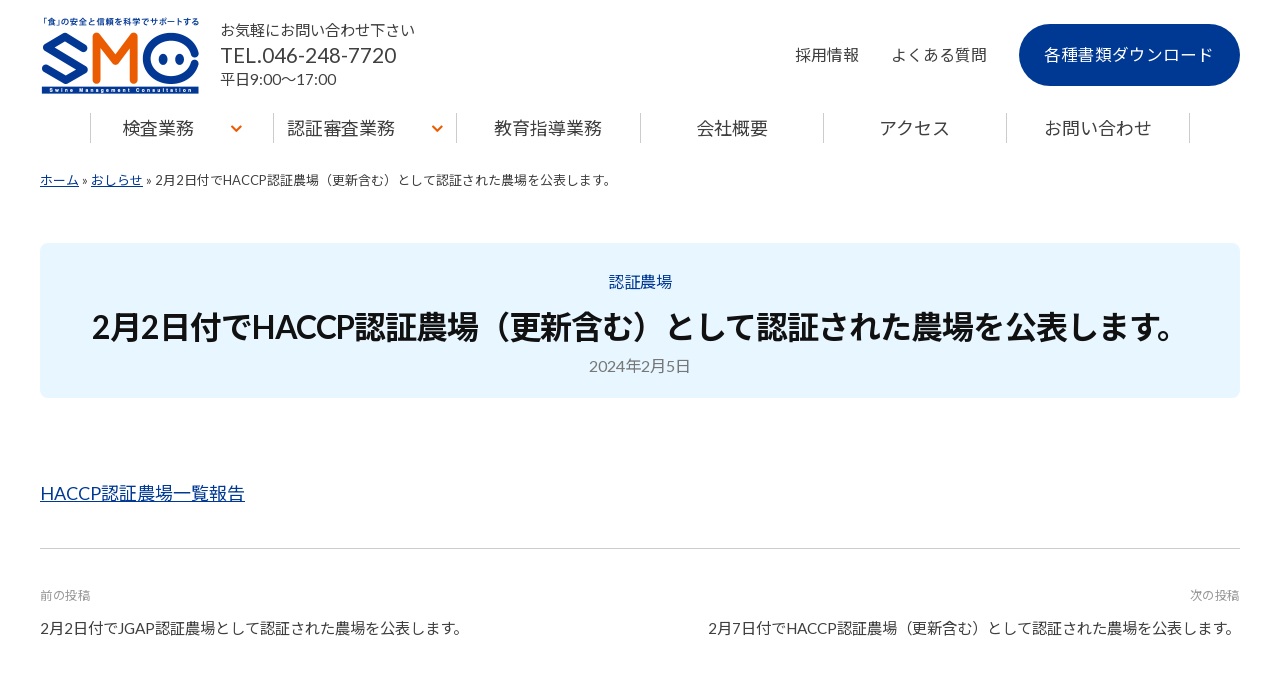

--- FILE ---
content_type: text/html; charset=UTF-8
request_url: https://www.swine-smc.co.jp/archives/1632
body_size: 10373
content:
<!DOCTYPE html>
<html lang="ja">
<head>
<meta charset="UTF-8">
<meta name="viewport" content="width=device-width, initial-scale=1">
<link href="https://fonts.googleapis.com/css?family=Lato:400,700|Noto+Sans+JP:400,700" rel="stylesheet">
<meta name='robots' content='index, follow, max-image-preview:large, max-snippet:-1, max-video-preview:-1' />
	<style>img:is([sizes="auto" i], [sizes^="auto," i]) { contain-intrinsic-size: 3000px 1500px }</style>
	
	<!-- This site is optimized with the Yoast SEO plugin v26.4 - https://yoast.com/wordpress/plugins/seo/ -->
	<title>2月2日付でHACCP認証農場（更新含む）として認証された農場を公表します。 | エス・エム・シー株式会社（S.M.C）</title>
	<link rel="canonical" href="https://www.swine-smc.co.jp/archives/1632" />
	<meta property="og:locale" content="ja_JP" />
	<meta property="og:type" content="article" />
	<meta property="og:title" content="2月2日付でHACCP認証農場（更新含む）として認証された農場を公表します。 | エス・エム・シー株式会社（S.M.C）" />
	<meta property="og:description" content="HACCP認証農場一覧報告" />
	<meta property="og:url" content="https://www.swine-smc.co.jp/archives/1632" />
	<meta property="og:site_name" content="エス・エム・シー株式会社（S.M.C）" />
	<meta property="article:published_time" content="2024-02-05T05:42:11+00:00" />
	<meta property="og:image" content="https://www.swine-smc.co.jp/wp-content/uploads/2022/12/ogp.png" />
	<meta property="og:image:width" content="1200" />
	<meta property="og:image:height" content="630" />
	<meta property="og:image:type" content="image/png" />
	<meta name="author" content="髙須賀寛弓" />
	<meta name="twitter:card" content="summary_large_image" />
	<meta name="twitter:label1" content="執筆者" />
	<meta name="twitter:data1" content="髙須賀寛弓" />
	<meta name="twitter:label2" content="推定読み取り時間" />
	<meta name="twitter:data2" content="1分" />
	<script type="application/ld+json" class="yoast-schema-graph">{"@context":"https://schema.org","@graph":[{"@type":"Article","@id":"https://www.swine-smc.co.jp/archives/1632#article","isPartOf":{"@id":"https://www.swine-smc.co.jp/archives/1632"},"author":{"name":"髙須賀寛弓","@id":"https://www.swine-smc.co.jp/#/schema/person/0cfb972996ba6ef8f42d0e76159a76ef"},"headline":"2月2日付でHACCP認証農場（更新含む）として認証された農場を公表します。","datePublished":"2024-02-05T05:42:11+00:00","mainEntityOfPage":{"@id":"https://www.swine-smc.co.jp/archives/1632"},"wordCount":2,"publisher":{"@id":"https://www.swine-smc.co.jp/#organization"},"articleSection":["認証農場"],"inLanguage":"ja"},{"@type":"WebPage","@id":"https://www.swine-smc.co.jp/archives/1632","url":"https://www.swine-smc.co.jp/archives/1632","name":"2月2日付でHACCP認証農場（更新含む）として認証された農場を公表します。 | エス・エム・シー株式会社（S.M.C）","isPartOf":{"@id":"https://www.swine-smc.co.jp/#website"},"datePublished":"2024-02-05T05:42:11+00:00","breadcrumb":{"@id":"https://www.swine-smc.co.jp/archives/1632#breadcrumb"},"inLanguage":"ja","potentialAction":[{"@type":"ReadAction","target":["https://www.swine-smc.co.jp/archives/1632"]}]},{"@type":"BreadcrumbList","@id":"https://www.swine-smc.co.jp/archives/1632#breadcrumb","itemListElement":[{"@type":"ListItem","position":1,"name":"ホーム","item":"https://www.swine-smc.co.jp/"},{"@type":"ListItem","position":2,"name":"おしらせ","item":"https://www.swine-smc.co.jp/news"},{"@type":"ListItem","position":3,"name":"2月2日付でHACCP認証農場（更新含む）として認証された農場を公表します。"}]},{"@type":"WebSite","@id":"https://www.swine-smc.co.jp/#website","url":"https://www.swine-smc.co.jp/","name":"エス・エム・シー株式会社（S.M.C）","description":"「食」の安全と信頼を科学でサポートする。","publisher":{"@id":"https://www.swine-smc.co.jp/#organization"},"potentialAction":[{"@type":"SearchAction","target":{"@type":"EntryPoint","urlTemplate":"https://www.swine-smc.co.jp/?s={search_term_string}"},"query-input":{"@type":"PropertyValueSpecification","valueRequired":true,"valueName":"search_term_string"}}],"inLanguage":"ja"},{"@type":"Organization","@id":"https://www.swine-smc.co.jp/#organization","name":"エス・エム・シー株式会社（S.M.C）","url":"https://www.swine-smc.co.jp/","logo":{"@type":"ImageObject","inLanguage":"ja","@id":"https://www.swine-smc.co.jp/#/schema/logo/image/","url":"https://www.swine-smc.co.jp/wp-content/uploads/2022/12/smc-logo.png","contentUrl":"https://www.swine-smc.co.jp/wp-content/uploads/2022/12/smc-logo.png","width":320,"height":160,"caption":"エス・エム・シー株式会社（S.M.C）"},"image":{"@id":"https://www.swine-smc.co.jp/#/schema/logo/image/"}},{"@type":"Person","@id":"https://www.swine-smc.co.jp/#/schema/person/0cfb972996ba6ef8f42d0e76159a76ef","name":"髙須賀寛弓"}]}</script>
	<!-- / Yoast SEO plugin. -->


<link rel='dns-prefetch' href='//yubinbango.github.io' />
<link rel="alternate" type="application/rss+xml" title="エス・エム・シー株式会社（S.M.C） &raquo; フィード" href="https://www.swine-smc.co.jp/feed" />
<link rel="alternate" type="application/rss+xml" title="エス・エム・シー株式会社（S.M.C） &raquo; コメントフィード" href="https://www.swine-smc.co.jp/comments/feed" />
<script type="text/javascript">
/* <![CDATA[ */
window._wpemojiSettings = {"baseUrl":"https:\/\/s.w.org\/images\/core\/emoji\/16.0.1\/72x72\/","ext":".png","svgUrl":"https:\/\/s.w.org\/images\/core\/emoji\/16.0.1\/svg\/","svgExt":".svg","source":{"concatemoji":"https:\/\/www.swine-smc.co.jp\/wp-includes\/js\/wp-emoji-release.min.js?ver=6.8.3"}};
/*! This file is auto-generated */
!function(s,n){var o,i,e;function c(e){try{var t={supportTests:e,timestamp:(new Date).valueOf()};sessionStorage.setItem(o,JSON.stringify(t))}catch(e){}}function p(e,t,n){e.clearRect(0,0,e.canvas.width,e.canvas.height),e.fillText(t,0,0);var t=new Uint32Array(e.getImageData(0,0,e.canvas.width,e.canvas.height).data),a=(e.clearRect(0,0,e.canvas.width,e.canvas.height),e.fillText(n,0,0),new Uint32Array(e.getImageData(0,0,e.canvas.width,e.canvas.height).data));return t.every(function(e,t){return e===a[t]})}function u(e,t){e.clearRect(0,0,e.canvas.width,e.canvas.height),e.fillText(t,0,0);for(var n=e.getImageData(16,16,1,1),a=0;a<n.data.length;a++)if(0!==n.data[a])return!1;return!0}function f(e,t,n,a){switch(t){case"flag":return n(e,"\ud83c\udff3\ufe0f\u200d\u26a7\ufe0f","\ud83c\udff3\ufe0f\u200b\u26a7\ufe0f")?!1:!n(e,"\ud83c\udde8\ud83c\uddf6","\ud83c\udde8\u200b\ud83c\uddf6")&&!n(e,"\ud83c\udff4\udb40\udc67\udb40\udc62\udb40\udc65\udb40\udc6e\udb40\udc67\udb40\udc7f","\ud83c\udff4\u200b\udb40\udc67\u200b\udb40\udc62\u200b\udb40\udc65\u200b\udb40\udc6e\u200b\udb40\udc67\u200b\udb40\udc7f");case"emoji":return!a(e,"\ud83e\udedf")}return!1}function g(e,t,n,a){var r="undefined"!=typeof WorkerGlobalScope&&self instanceof WorkerGlobalScope?new OffscreenCanvas(300,150):s.createElement("canvas"),o=r.getContext("2d",{willReadFrequently:!0}),i=(o.textBaseline="top",o.font="600 32px Arial",{});return e.forEach(function(e){i[e]=t(o,e,n,a)}),i}function t(e){var t=s.createElement("script");t.src=e,t.defer=!0,s.head.appendChild(t)}"undefined"!=typeof Promise&&(o="wpEmojiSettingsSupports",i=["flag","emoji"],n.supports={everything:!0,everythingExceptFlag:!0},e=new Promise(function(e){s.addEventListener("DOMContentLoaded",e,{once:!0})}),new Promise(function(t){var n=function(){try{var e=JSON.parse(sessionStorage.getItem(o));if("object"==typeof e&&"number"==typeof e.timestamp&&(new Date).valueOf()<e.timestamp+604800&&"object"==typeof e.supportTests)return e.supportTests}catch(e){}return null}();if(!n){if("undefined"!=typeof Worker&&"undefined"!=typeof OffscreenCanvas&&"undefined"!=typeof URL&&URL.createObjectURL&&"undefined"!=typeof Blob)try{var e="postMessage("+g.toString()+"("+[JSON.stringify(i),f.toString(),p.toString(),u.toString()].join(",")+"));",a=new Blob([e],{type:"text/javascript"}),r=new Worker(URL.createObjectURL(a),{name:"wpTestEmojiSupports"});return void(r.onmessage=function(e){c(n=e.data),r.terminate(),t(n)})}catch(e){}c(n=g(i,f,p,u))}t(n)}).then(function(e){for(var t in e)n.supports[t]=e[t],n.supports.everything=n.supports.everything&&n.supports[t],"flag"!==t&&(n.supports.everythingExceptFlag=n.supports.everythingExceptFlag&&n.supports[t]);n.supports.everythingExceptFlag=n.supports.everythingExceptFlag&&!n.supports.flag,n.DOMReady=!1,n.readyCallback=function(){n.DOMReady=!0}}).then(function(){return e}).then(function(){var e;n.supports.everything||(n.readyCallback(),(e=n.source||{}).concatemoji?t(e.concatemoji):e.wpemoji&&e.twemoji&&(t(e.twemoji),t(e.wpemoji)))}))}((window,document),window._wpemojiSettings);
/* ]]> */
</script>
<style id='wp-emoji-styles-inline-css' type='text/css'>

	img.wp-smiley, img.emoji {
		display: inline !important;
		border: none !important;
		box-shadow: none !important;
		height: 1em !important;
		width: 1em !important;
		margin: 0 0.07em !important;
		vertical-align: -0.1em !important;
		background: none !important;
		padding: 0 !important;
	}
</style>
<link rel='stylesheet' id='wp-block-library-css' href='https://www.swine-smc.co.jp/wp-includes/css/dist/block-library/style.min.css?ver=6.8.3' type='text/css' media='all' />
<style id='classic-theme-styles-inline-css' type='text/css'>
/*! This file is auto-generated */
.wp-block-button__link{color:#fff;background-color:#32373c;border-radius:9999px;box-shadow:none;text-decoration:none;padding:calc(.667em + 2px) calc(1.333em + 2px);font-size:1.125em}.wp-block-file__button{background:#32373c;color:#fff;text-decoration:none}
</style>
<style id='global-styles-inline-css' type='text/css'>
:root{--wp--preset--aspect-ratio--square: 1;--wp--preset--aspect-ratio--4-3: 4/3;--wp--preset--aspect-ratio--3-4: 3/4;--wp--preset--aspect-ratio--3-2: 3/2;--wp--preset--aspect-ratio--2-3: 2/3;--wp--preset--aspect-ratio--16-9: 16/9;--wp--preset--aspect-ratio--9-16: 9/16;--wp--preset--color--black: #000000;--wp--preset--color--cyan-bluish-gray: #abb8c3;--wp--preset--color--white: #ffffff;--wp--preset--color--pale-pink: #f78da7;--wp--preset--color--vivid-red: #cf2e2e;--wp--preset--color--luminous-vivid-orange: #ff6900;--wp--preset--color--luminous-vivid-amber: #fcb900;--wp--preset--color--light-green-cyan: #7bdcb5;--wp--preset--color--vivid-green-cyan: #00d084;--wp--preset--color--pale-cyan-blue: #8ed1fc;--wp--preset--color--vivid-cyan-blue: #0693e3;--wp--preset--color--vivid-purple: #9b51e0;--wp--preset--gradient--vivid-cyan-blue-to-vivid-purple: linear-gradient(135deg,rgba(6,147,227,1) 0%,rgb(155,81,224) 100%);--wp--preset--gradient--light-green-cyan-to-vivid-green-cyan: linear-gradient(135deg,rgb(122,220,180) 0%,rgb(0,208,130) 100%);--wp--preset--gradient--luminous-vivid-amber-to-luminous-vivid-orange: linear-gradient(135deg,rgba(252,185,0,1) 0%,rgba(255,105,0,1) 100%);--wp--preset--gradient--luminous-vivid-orange-to-vivid-red: linear-gradient(135deg,rgba(255,105,0,1) 0%,rgb(207,46,46) 100%);--wp--preset--gradient--very-light-gray-to-cyan-bluish-gray: linear-gradient(135deg,rgb(238,238,238) 0%,rgb(169,184,195) 100%);--wp--preset--gradient--cool-to-warm-spectrum: linear-gradient(135deg,rgb(74,234,220) 0%,rgb(151,120,209) 20%,rgb(207,42,186) 40%,rgb(238,44,130) 60%,rgb(251,105,98) 80%,rgb(254,248,76) 100%);--wp--preset--gradient--blush-light-purple: linear-gradient(135deg,rgb(255,206,236) 0%,rgb(152,150,240) 100%);--wp--preset--gradient--blush-bordeaux: linear-gradient(135deg,rgb(254,205,165) 0%,rgb(254,45,45) 50%,rgb(107,0,62) 100%);--wp--preset--gradient--luminous-dusk: linear-gradient(135deg,rgb(255,203,112) 0%,rgb(199,81,192) 50%,rgb(65,88,208) 100%);--wp--preset--gradient--pale-ocean: linear-gradient(135deg,rgb(255,245,203) 0%,rgb(182,227,212) 50%,rgb(51,167,181) 100%);--wp--preset--gradient--electric-grass: linear-gradient(135deg,rgb(202,248,128) 0%,rgb(113,206,126) 100%);--wp--preset--gradient--midnight: linear-gradient(135deg,rgb(2,3,129) 0%,rgb(40,116,252) 100%);--wp--preset--font-size--small: 13px;--wp--preset--font-size--medium: 20px;--wp--preset--font-size--large: 36px;--wp--preset--font-size--x-large: 42px;--wp--preset--spacing--20: 0.44rem;--wp--preset--spacing--30: 0.67rem;--wp--preset--spacing--40: 1rem;--wp--preset--spacing--50: 1.5rem;--wp--preset--spacing--60: 2.25rem;--wp--preset--spacing--70: 3.38rem;--wp--preset--spacing--80: 5.06rem;--wp--preset--shadow--natural: 6px 6px 9px rgba(0, 0, 0, 0.2);--wp--preset--shadow--deep: 12px 12px 50px rgba(0, 0, 0, 0.4);--wp--preset--shadow--sharp: 6px 6px 0px rgba(0, 0, 0, 0.2);--wp--preset--shadow--outlined: 6px 6px 0px -3px rgba(255, 255, 255, 1), 6px 6px rgba(0, 0, 0, 1);--wp--preset--shadow--crisp: 6px 6px 0px rgba(0, 0, 0, 1);}:where(.is-layout-flex){gap: 0.5em;}:where(.is-layout-grid){gap: 0.5em;}body .is-layout-flex{display: flex;}.is-layout-flex{flex-wrap: wrap;align-items: center;}.is-layout-flex > :is(*, div){margin: 0;}body .is-layout-grid{display: grid;}.is-layout-grid > :is(*, div){margin: 0;}:where(.wp-block-columns.is-layout-flex){gap: 2em;}:where(.wp-block-columns.is-layout-grid){gap: 2em;}:where(.wp-block-post-template.is-layout-flex){gap: 1.25em;}:where(.wp-block-post-template.is-layout-grid){gap: 1.25em;}.has-black-color{color: var(--wp--preset--color--black) !important;}.has-cyan-bluish-gray-color{color: var(--wp--preset--color--cyan-bluish-gray) !important;}.has-white-color{color: var(--wp--preset--color--white) !important;}.has-pale-pink-color{color: var(--wp--preset--color--pale-pink) !important;}.has-vivid-red-color{color: var(--wp--preset--color--vivid-red) !important;}.has-luminous-vivid-orange-color{color: var(--wp--preset--color--luminous-vivid-orange) !important;}.has-luminous-vivid-amber-color{color: var(--wp--preset--color--luminous-vivid-amber) !important;}.has-light-green-cyan-color{color: var(--wp--preset--color--light-green-cyan) !important;}.has-vivid-green-cyan-color{color: var(--wp--preset--color--vivid-green-cyan) !important;}.has-pale-cyan-blue-color{color: var(--wp--preset--color--pale-cyan-blue) !important;}.has-vivid-cyan-blue-color{color: var(--wp--preset--color--vivid-cyan-blue) !important;}.has-vivid-purple-color{color: var(--wp--preset--color--vivid-purple) !important;}.has-black-background-color{background-color: var(--wp--preset--color--black) !important;}.has-cyan-bluish-gray-background-color{background-color: var(--wp--preset--color--cyan-bluish-gray) !important;}.has-white-background-color{background-color: var(--wp--preset--color--white) !important;}.has-pale-pink-background-color{background-color: var(--wp--preset--color--pale-pink) !important;}.has-vivid-red-background-color{background-color: var(--wp--preset--color--vivid-red) !important;}.has-luminous-vivid-orange-background-color{background-color: var(--wp--preset--color--luminous-vivid-orange) !important;}.has-luminous-vivid-amber-background-color{background-color: var(--wp--preset--color--luminous-vivid-amber) !important;}.has-light-green-cyan-background-color{background-color: var(--wp--preset--color--light-green-cyan) !important;}.has-vivid-green-cyan-background-color{background-color: var(--wp--preset--color--vivid-green-cyan) !important;}.has-pale-cyan-blue-background-color{background-color: var(--wp--preset--color--pale-cyan-blue) !important;}.has-vivid-cyan-blue-background-color{background-color: var(--wp--preset--color--vivid-cyan-blue) !important;}.has-vivid-purple-background-color{background-color: var(--wp--preset--color--vivid-purple) !important;}.has-black-border-color{border-color: var(--wp--preset--color--black) !important;}.has-cyan-bluish-gray-border-color{border-color: var(--wp--preset--color--cyan-bluish-gray) !important;}.has-white-border-color{border-color: var(--wp--preset--color--white) !important;}.has-pale-pink-border-color{border-color: var(--wp--preset--color--pale-pink) !important;}.has-vivid-red-border-color{border-color: var(--wp--preset--color--vivid-red) !important;}.has-luminous-vivid-orange-border-color{border-color: var(--wp--preset--color--luminous-vivid-orange) !important;}.has-luminous-vivid-amber-border-color{border-color: var(--wp--preset--color--luminous-vivid-amber) !important;}.has-light-green-cyan-border-color{border-color: var(--wp--preset--color--light-green-cyan) !important;}.has-vivid-green-cyan-border-color{border-color: var(--wp--preset--color--vivid-green-cyan) !important;}.has-pale-cyan-blue-border-color{border-color: var(--wp--preset--color--pale-cyan-blue) !important;}.has-vivid-cyan-blue-border-color{border-color: var(--wp--preset--color--vivid-cyan-blue) !important;}.has-vivid-purple-border-color{border-color: var(--wp--preset--color--vivid-purple) !important;}.has-vivid-cyan-blue-to-vivid-purple-gradient-background{background: var(--wp--preset--gradient--vivid-cyan-blue-to-vivid-purple) !important;}.has-light-green-cyan-to-vivid-green-cyan-gradient-background{background: var(--wp--preset--gradient--light-green-cyan-to-vivid-green-cyan) !important;}.has-luminous-vivid-amber-to-luminous-vivid-orange-gradient-background{background: var(--wp--preset--gradient--luminous-vivid-amber-to-luminous-vivid-orange) !important;}.has-luminous-vivid-orange-to-vivid-red-gradient-background{background: var(--wp--preset--gradient--luminous-vivid-orange-to-vivid-red) !important;}.has-very-light-gray-to-cyan-bluish-gray-gradient-background{background: var(--wp--preset--gradient--very-light-gray-to-cyan-bluish-gray) !important;}.has-cool-to-warm-spectrum-gradient-background{background: var(--wp--preset--gradient--cool-to-warm-spectrum) !important;}.has-blush-light-purple-gradient-background{background: var(--wp--preset--gradient--blush-light-purple) !important;}.has-blush-bordeaux-gradient-background{background: var(--wp--preset--gradient--blush-bordeaux) !important;}.has-luminous-dusk-gradient-background{background: var(--wp--preset--gradient--luminous-dusk) !important;}.has-pale-ocean-gradient-background{background: var(--wp--preset--gradient--pale-ocean) !important;}.has-electric-grass-gradient-background{background: var(--wp--preset--gradient--electric-grass) !important;}.has-midnight-gradient-background{background: var(--wp--preset--gradient--midnight) !important;}.has-small-font-size{font-size: var(--wp--preset--font-size--small) !important;}.has-medium-font-size{font-size: var(--wp--preset--font-size--medium) !important;}.has-large-font-size{font-size: var(--wp--preset--font-size--large) !important;}.has-x-large-font-size{font-size: var(--wp--preset--font-size--x-large) !important;}
:where(.wp-block-post-template.is-layout-flex){gap: 1.25em;}:where(.wp-block-post-template.is-layout-grid){gap: 1.25em;}
:where(.wp-block-columns.is-layout-flex){gap: 2em;}:where(.wp-block-columns.is-layout-grid){gap: 2em;}
:root :where(.wp-block-pullquote){font-size: 1.5em;line-height: 1.6;}
</style>
<link rel='stylesheet' id='fontawesome-css' href='https://www.swine-smc.co.jp/wp-content/themes/SMC/inc/font-awesome/css/font-awesome.css?ver=4.7.0' type='text/css' media='all' />
<link rel='stylesheet' id='normalize-css' href='https://www.swine-smc.co.jp/wp-content/themes/SMC/css/normalize.css?ver=8.0.0' type='text/css' media='all' />
<link rel='stylesheet' id='businesspress-style-css' href='https://www.swine-smc.co.jp/wp-content/themes/SMC/style.css?ver=1.0.0' type='text/css' media='all' />
<style id='businesspress-style-inline-css' type='text/css'>

	a,
	.subheader {
		color: #003993;
	}
	a:hover {
		color: #003993;
	}
	a.home-header-button-main {
		background-color: #003993;
	}
	a.home-header-button-main:hover {
		background-color: #003993;
	}
	code, kbd, tt, var,
	th,
	pre,
	.top-bar,
	.author-profile,
	.pagination .current,
	.page-links .page-numbers,
	.tagcloud a,
	.widget_calendar tbody td a,
	.container-wrapper,
	.site-bottom {
		background-color: #ffffff;
	}

	.jumbotron {
		background-image: url("");
	}
	.home-header-content {
		text-align: center;
	}

	@media screen and (min-width: 980px) {
		.footer-widget-1 {
			width: 24.99%;
		}
		.footer-widget-2 {
			width: 24.99%;
		}
		.footer-widget-3 {
			width: 24.99%;
		}
		.footer-widget-4 {
			width: 24.99%;
		}
		.footer-widget-5 {
			width: 0%;
		}
		.footer-widget-6 {
			width: 0%;
		}
	}
	
</style>
<link rel='stylesheet' id='tablepress-default-css' href='https://www.swine-smc.co.jp/wp-content/tablepress-combined.min.css?ver=251' type='text/css' media='all' />
<script type="text/javascript" src="https://www.swine-smc.co.jp/wp-includes/js/jquery/jquery.min.js?ver=3.7.1" id="jquery-core-js"></script>
<script type="text/javascript" src="https://www.swine-smc.co.jp/wp-includes/js/jquery/jquery-migrate.min.js?ver=3.4.1" id="jquery-migrate-js"></script>
<link rel="https://api.w.org/" href="https://www.swine-smc.co.jp/wp-json/" /><link rel="alternate" title="JSON" type="application/json" href="https://www.swine-smc.co.jp/wp-json/wp/v2/posts/1632" /><link rel="EditURI" type="application/rsd+xml" title="RSD" href="https://www.swine-smc.co.jp/xmlrpc.php?rsd" />
<meta name="generator" content="WordPress 6.8.3" />
<link rel='shortlink' href='https://www.swine-smc.co.jp/?p=1632' />
<link rel="alternate" title="oEmbed (JSON)" type="application/json+oembed" href="https://www.swine-smc.co.jp/wp-json/oembed/1.0/embed?url=https%3A%2F%2Fwww.swine-smc.co.jp%2Farchives%2F1632" />
<link rel="alternate" title="oEmbed (XML)" type="text/xml+oembed" href="https://www.swine-smc.co.jp/wp-json/oembed/1.0/embed?url=https%3A%2F%2Fwww.swine-smc.co.jp%2Farchives%2F1632&#038;format=xml" />
<link rel="icon" href="https://www.swine-smc.co.jp/wp-content/uploads/2022/12/cropped-favicon-32x32.png" sizes="32x32" />
<link rel="icon" href="https://www.swine-smc.co.jp/wp-content/uploads/2022/12/cropped-favicon-192x192.png" sizes="192x192" />
<link rel="apple-touch-icon" href="https://www.swine-smc.co.jp/wp-content/uploads/2022/12/cropped-favicon-180x180.png" />
<meta name="msapplication-TileImage" content="https://www.swine-smc.co.jp/wp-content/uploads/2022/12/cropped-favicon-270x270.png" />
</head>

<body class="wp-singular post-template-default single single-post postid-1632 single-format-standard wp-custom-logo wp-theme-SMC hide-blogname hide-blogdescription hide-author hide-comments-number no-sidebar">
<div id="page" class="site">
	<a class="skip-link screen-reader-text" href="#content">コンテンツへスキップ</a>
	<header id="masthead" class="site-header">
		<div class="main-header main-header-original">
			<div class="main-header-content">
				<div class="top-bar-content">
					<div class="site-branding">
						<div class="site-logo">
							<a href="https://www.swine-smc.co.jp/" rel="home">
								<img alt="エス・エム・シー株式会社（S.M.C）" src="https://www.swine-smc.co.jp//wp-content/uploads/2022/07/smc_logo.png" width="160">
							</a>
							<div class="siteinfo">
								<p>お気軽にお問い合わせ下さい<span>TEL.<a href="tel:046-248-7720">046-248-7720</a></span>平日9:00〜17:00</p>
							</div>
						</div>
						<nav class="top-bar-nav"><ul id="header-top-bar" class="top-bar-navmenu"><li id="menu-item-92" class="menu-item menu-item-type-post_type menu-item-object-page menu-item-92"><a href="https://www.swine-smc.co.jp/recruit">採用情報</a></li>
<li id="menu-item-88" class="menu-item menu-item-type-post_type menu-item-object-page menu-item-88"><a href="https://www.swine-smc.co.jp/faq">よくある質問</a></li>
<li id="menu-item-87" class="dl-btn menu-item menu-item-type-post_type menu-item-object-page menu-item-87"><a href="https://www.swine-smc.co.jp/downloads">各種書類ダウンロード</a></li>
</ul></nav>					</div><!-- .site-branding -->
				</div><!--top-bar-content-->
					<nav class="main-navigation">
		<div class="menu-header-nav-container"><ul id="menu-header-nav" class="menu"><li id="menu-item-70" class="menu-item menu-item-type-post_type menu-item-object-page menu-item-has-children menu-item-70"><a href="https://www.swine-smc.co.jp/inspection">検査業務</a>
<ul class="sub-menu">
	<li id="menu-item-72" class="menu-item menu-item-type-post_type menu-item-object-page menu-item-72"><a href="https://www.swine-smc.co.jp/inspection/inspection-item">検査項目</a></li>
	<li id="menu-item-71" class="menu-item menu-item-type-post_type menu-item-object-page menu-item-71"><a href="https://www.swine-smc.co.jp/inspection/inspection-request">検査依頼</a></li>
</ul>
</li>
<li id="menu-item-73" class="menu-item menu-item-type-post_type menu-item-object-page menu-item-has-children menu-item-73"><a href="https://www.swine-smc.co.jp/authentication">認証審査業務</a>
<ul class="sub-menu">
	<li id="menu-item-77" class="menu-item menu-item-type-post_type menu-item-object-page menu-item-77"><a href="https://www.swine-smc.co.jp/authentication/farm-haccp-certification">農場HACCP認証審査のお申込み</a></li>
	<li id="menu-item-76" class="menu-item menu-item-type-post_type menu-item-object-page menu-item-76"><a href="https://www.swine-smc.co.jp/authentication/haccp-certification-estimate">農場HACCP認証審査のお見積り</a></li>
	<li id="menu-item-75" class="menu-item menu-item-type-post_type menu-item-object-page menu-item-75"><a href="https://www.swine-smc.co.jp/authentication/jgap-certification">JGAP認証審査のお申込み</a></li>
	<li id="menu-item-74" class="menu-item menu-item-type-post_type menu-item-object-page menu-item-74"><a href="https://www.swine-smc.co.jp/authentication/jgap-certification-examination-estimate">JGAP認証審査のお見積り</a></li>
</ul>
</li>
<li id="menu-item-69" class="menu-item menu-item-type-post_type menu-item-object-page menu-item-69"><a href="https://www.swine-smc.co.jp/education">教育指導業務</a></li>
<li id="menu-item-67" class="menu-item menu-item-type-post_type menu-item-object-page menu-item-67"><a href="https://www.swine-smc.co.jp/company">会社概要</a></li>
<li id="menu-item-63" class="menu-item menu-item-type-post_type menu-item-object-page menu-item-63"><a href="https://www.swine-smc.co.jp/access">アクセス</a></li>
<li id="menu-item-64" class="menu-item menu-item-type-post_type menu-item-object-page menu-item-64"><a href="https://www.swine-smc.co.jp/contact">お問い合わせ</a></li>
</ul></div>	</nav><!-- .main-navigation -->
					<button class="drawer-hamburger">
					<span class="screen-reader-text">メニュー</span>
					<span class="drawer-hamburger-icon"></span>
				</button>
			</div><!-- .main-header-content -->
			<div class="drawer-overlay"></div>
			<div class="drawer-navigation">
				<div class="drawer-navigation-content">
					<nav class="main-navigation"><ul id="menu-header-nav" class="menu"><li id="menu-item-143" class="menu-item menu-item-type-post_type menu-item-object-page menu-item-home menu-item-143"><a href="https://www.swine-smc.co.jp/">HOME</a></li>
<li id="menu-item-155" class="menu-item menu-item-type-post_type menu-item-object-page menu-item-has-children menu-item-155"><a href="https://www.swine-smc.co.jp/inspection">検査業務</a>
<ul class="sub-menu">
	<li id="menu-item-157" class="menu-item menu-item-type-post_type menu-item-object-page menu-item-157"><a href="https://www.swine-smc.co.jp/inspection/inspection-item">検査項目</a></li>
	<li id="menu-item-156" class="menu-item menu-item-type-post_type menu-item-object-page menu-item-156"><a href="https://www.swine-smc.co.jp/inspection/inspection-request">検査依頼</a></li>
</ul>
</li>
<li id="menu-item-158" class="menu-item menu-item-type-post_type menu-item-object-page menu-item-has-children menu-item-158"><a href="https://www.swine-smc.co.jp/authentication">認証審査業務</a>
<ul class="sub-menu">
	<li id="menu-item-162" class="menu-item menu-item-type-post_type menu-item-object-page menu-item-162"><a href="https://www.swine-smc.co.jp/authentication/farm-haccp-certification">農場HACCP認証審査のお申込み</a></li>
	<li id="menu-item-161" class="menu-item menu-item-type-post_type menu-item-object-page menu-item-161"><a href="https://www.swine-smc.co.jp/authentication/haccp-certification-estimate">農場HACCP認証審査のお見積り</a></li>
	<li id="menu-item-160" class="menu-item menu-item-type-post_type menu-item-object-page menu-item-160"><a href="https://www.swine-smc.co.jp/authentication/jgap-certification">JGAP認証審査のお申込み</a></li>
	<li id="menu-item-159" class="menu-item menu-item-type-post_type menu-item-object-page menu-item-159"><a href="https://www.swine-smc.co.jp/authentication/jgap-certification-examination-estimate">JGAP認証審査のお見積り</a></li>
</ul>
</li>
<li id="menu-item-154" class="menu-item menu-item-type-post_type menu-item-object-page menu-item-has-children menu-item-154"><a href="https://www.swine-smc.co.jp/education">教育指導業務</a>
<ul class="sub-menu">
	<li id="menu-item-163" class="menu-item menu-item-type-taxonomy menu-item-object-category menu-item-163"><a href="https://www.swine-smc.co.jp/archives/category/seminar">研修案内</a></li>
</ul>
</li>
<li id="menu-item-151" class="menu-item menu-item-type-post_type menu-item-object-page menu-item-151"><a href="https://www.swine-smc.co.jp/company">会社概要</a></li>
<li id="menu-item-147" class="menu-item menu-item-type-post_type menu-item-object-page menu-item-147"><a href="https://www.swine-smc.co.jp/access">アクセス</a></li>
<li id="menu-item-153" class="menu-item menu-item-type-post_type menu-item-object-page menu-item-153"><a href="https://www.swine-smc.co.jp/recruit">採用情報</a></li>
<li id="menu-item-144" class="menu-item menu-item-type-post_type menu-item-object-page current_page_parent menu-item-144"><a href="https://www.swine-smc.co.jp/news">おしらせ</a></li>
<li id="menu-item-150" class="menu-item menu-item-type-post_type menu-item-object-page menu-item-150"><a href="https://www.swine-smc.co.jp/faq">よくある質問</a></li>
<li id="menu-item-148" class="menu-item menu-item-type-post_type menu-item-object-page menu-item-148"><a href="https://www.swine-smc.co.jp/contact">お問い合わせ</a></li>
<li id="menu-item-152" class="menu-item menu-item-type-post_type menu-item-object-page menu-item-152"><a href="https://www.swine-smc.co.jp/downloads">各種書類ダウンロード</a></li>
<li id="menu-item-145" class="menu-item menu-item-type-post_type menu-item-object-page menu-item-145"><a href="https://www.swine-smc.co.jp/haccp-certified-farm-list">HACCP認証農場一覧</a></li>
<li id="menu-item-146" class="menu-item menu-item-type-post_type menu-item-object-page menu-item-146"><a href="https://www.swine-smc.co.jp/jgap-certified-farm-list">JGAP認証農場一覧</a></li>
<li id="menu-item-149" class="menu-item menu-item-type-post_type menu-item-object-page menu-item-149"><a href="https://www.swine-smc.co.jp/sitemap">サイトマップ</a></li>
</ul></nav>				</div><!-- .drawer-navigation-content -->
			</div><!-- .drawer-navigation -->
		</div><!-- .main-header -->
			<!--固定ページヘッダーここまで-->
		
	</header><!-- #masthead -->
	<!--ぱんくず-->
			<p id="breadcrumbs"><span><span><a href="https://www.swine-smc.co.jp/">ホーム</a></span> » <span><a href="https://www.swine-smc.co.jp/news">おしらせ</a></span> » <span class="breadcrumb_last" aria-current="page">2月2日付でHACCP認証農場（更新含む）として認証された農場を公表します。</span></span></p>		<div id="content" class="site-content page">
	
<div id="primary" class="content-area">
	<main id="main" class="site-main">

	
		
<article id="post-1632" class="post-1632 post type-post status-publish format-standard hentry category-authentication-info">
	<header class="entry-header">
		<div class="cat-links"><a href="https://www.swine-smc.co.jp/archives/category/authentication-info" rel="category tag">認証農場</a></div><!-- .cat-links -->		<h1 class="entry-title">2月2日付でHACCP認証農場（更新含む）として認証された農場を公表します。</h1>
			<div class="entry-meta">
		<span class="posted-on">
		<a href="https://www.swine-smc.co.jp/archives/1632" rel="bookmark"><time class="entry-date published updated" datetime="2024-02-05T14:42:11+09:00">2024年2月5日</time></a>		</span>
		<span class="byline">by			<span class="author vcard">
				<a class="url fn n" href="https://www.swine-smc.co.jp/archives/author/smc-takasuka" title="髙須賀寛弓 の投稿をすべて表示">髙須賀寛弓</a>
			</span>
		</span>
			</div><!-- .entry-meta -->
		</header><!-- .entry-header -->

	<div class="entry-content">
		<div class="post-thumbnail"></div>
				
<p><a href="https://www.swine-smc.co.jp/haccp-certified-farm-list">HACCP認証農場一覧報告</a></p>
			</div><!-- .entry-content -->

	
	
</article><!-- #post-## -->

		<nav class="navigation post-navigation">
		<h2 class="screen-reader-text">投稿ナビゲーション</h2>
		<div class="nav-links">
			<div class="nav-previous"><div class="post-nav-title">前の投稿</div><a href="https://www.swine-smc.co.jp/archives/1630" rel="prev">2月2日付でJGAP認証農場として認証された農場を公表します。</a></div><div class="nav-next"><div class="post-nav-title">次の投稿</div><a href="https://www.swine-smc.co.jp/archives/1639" rel="next">2月7日付でHACCP認証農場（更新含む）として認証された農場を公表します。</a></div>		</div><!-- .nav-links -->
	</nav><!-- .post-navigation -->
	

		
	
	</main><!-- #main -->
</div><!-- #primary -->


	</div><!-- #content -->

	<footer id="colophon" class="site-footer">

		
<div id="supplementary" class="footer-widget-area" role="complementary">
	<div class="footer-widget-content">
		<div class="footer-widget-wrapper">
						<div class="footer-widget-1 footer-widget widget-area">
				<aside id="nav_menu-3" class="widget widget_nav_menu"><div class="menu-footer-menu1-container"><ul id="menu-footer-menu1" class="menu"><li id="menu-item-124" class="menu-item menu-item-type-post_type menu-item-object-page menu-item-home menu-item-124"><a href="https://www.swine-smc.co.jp/">HOME</a></li>
<li id="menu-item-127" class="menu-item menu-item-type-post_type menu-item-object-page menu-item-127"><a href="https://www.swine-smc.co.jp/company">会社概要</a></li>
<li id="menu-item-126" class="menu-item menu-item-type-post_type menu-item-object-page menu-item-126"><a href="https://www.swine-smc.co.jp/access">アクセス</a></li>
<li id="menu-item-128" class="menu-item menu-item-type-post_type menu-item-object-page menu-item-128"><a href="https://www.swine-smc.co.jp/recruit">採用情報</a></li>
<li id="menu-item-125" class="menu-item menu-item-type-post_type menu-item-object-page current_page_parent menu-item-125"><a href="https://www.swine-smc.co.jp/news">おしらせ</a></li>
</ul></div></aside>			</div><!-- .footer-widget-1 -->
									<div class="footer-widget-2 footer-widget widget-area">
				<aside id="nav_menu-4" class="widget widget_nav_menu"><div class="menu-footer-menu2-container"><ul id="menu-footer-menu2" class="menu"><li id="menu-item-129" class="menu-item menu-item-type-post_type menu-item-object-page menu-item-has-children menu-item-129"><a href="https://www.swine-smc.co.jp/inspection">検査業務</a>
<ul class="sub-menu">
	<li id="menu-item-131" class="menu-item menu-item-type-post_type menu-item-object-page menu-item-131"><a href="https://www.swine-smc.co.jp/inspection/inspection-item">検査項目</a></li>
	<li id="menu-item-130" class="menu-item menu-item-type-post_type menu-item-object-page menu-item-130"><a href="https://www.swine-smc.co.jp/inspection/inspection-request">検査依頼</a></li>
</ul>
</li>
</ul></div></aside>			</div><!-- .footer-widget-2 -->
									<div class="footer-widget-3 footer-widget widget-area">
				<aside id="nav_menu-8" class="widget widget_nav_menu"><div class="menu-footer-menu3-container"><ul id="menu-footer-menu3" class="menu"><li id="menu-item-134" class="menu-item menu-item-type-post_type menu-item-object-page menu-item-has-children menu-item-134"><a href="https://www.swine-smc.co.jp/authentication">認証審査業務</a>
<ul class="sub-menu">
	<li id="menu-item-138" class="menu-item menu-item-type-post_type menu-item-object-page menu-item-138"><a href="https://www.swine-smc.co.jp/authentication/farm-haccp-certification">農場HACCP認証審査のお申込み</a></li>
	<li id="menu-item-137" class="menu-item menu-item-type-post_type menu-item-object-page menu-item-137"><a href="https://www.swine-smc.co.jp/authentication/haccp-certification-estimate">農場HACCP認証審査のお見積り</a></li>
	<li id="menu-item-136" class="menu-item menu-item-type-post_type menu-item-object-page menu-item-136"><a href="https://www.swine-smc.co.jp/authentication/jgap-certification">JGAP認証審査のお申込み</a></li>
	<li id="menu-item-135" class="menu-item menu-item-type-post_type menu-item-object-page menu-item-135"><a href="https://www.swine-smc.co.jp/authentication/jgap-certification-examination-estimate">JGAP認証審査のお見積り</a></li>
</ul>
</li>
<li id="menu-item-133" class="menu-item menu-item-type-post_type menu-item-object-page menu-item-133"><a href="https://www.swine-smc.co.jp/haccp-certified-farm-list">HACCP認証農場一覧</a></li>
<li id="menu-item-132" class="menu-item menu-item-type-post_type menu-item-object-page menu-item-132"><a href="https://www.swine-smc.co.jp/jgap-certified-farm-list">JGAP認証農場一覧</a></li>
</ul></div></aside>			</div><!-- .footer-widget-3 -->
									<div class="footer-widget-4 footer-widget widget-area">
				<aside id="nav_menu-6" class="widget widget_nav_menu"><div class="menu-footer-menu4-container"><ul id="menu-footer-menu4" class="menu"><li id="menu-item-139" class="menu-item menu-item-type-post_type menu-item-object-page menu-item-139"><a href="https://www.swine-smc.co.jp/education">教育指導業務</a></li>
<li id="menu-item-140" class="menu-item menu-item-type-taxonomy menu-item-object-category menu-item-140"><a href="https://www.swine-smc.co.jp/archives/category/seminar">研修案内</a></li>
</ul></div></aside>			</div><!-- .footer-widget-4 -->
											</div><!-- .footer-widget-wrapper -->
		<section>
			<ul class="footer-btn_area">
				<li><a class="footer-btn" href="https://www.swine-smc.co.jp/contact/">お問い合わせ</a></li>
				<li><a class="footer-btn" href="https://www.swine-smc.co.jp/faq/">よくある質問</a></li>
				<li><a class="footer-btn" href="https://www.swine-smc.co.jp/downloads/">各種書類ダウンロード</a></li>
			</ul>
		</section>
	</div><!-- .footer-widget-content -->
</div><!-- #supplementary -->

				<div class="site-bottom">
			<div class="site-bottom-content">

								<div class="brand-footer">
					<h1>エス・エム・シー株式会社</h1>
					<address class="address">〒243-0215&nbsp;神奈川県厚木市上古沢1816番地<br>
						TEL：<a href="tel:046-248-7720">046-248-7720</a>&nbsp;&nbsp;FAX：046-248-7721
					</address>
				</div>
					<div class="site-info">
				<div class="site-copyright">
			&copy; 2026 <a href="https://www.swine-smc.co.jp/" rel="home">エス・エム・シー株式会社（S.M.C）</a>		</div><!-- .site-copyright -->
					</div><!-- .site-info -->
	
			</div><!-- .site-bottom-content -->
		</div><!-- .site-bottom -->
		
	</footer><!-- #colophon -->
</div><!-- #page -->

<div class="back-to-top"></div>

<script type="speculationrules">
{"prefetch":[{"source":"document","where":{"and":[{"href_matches":"\/*"},{"not":{"href_matches":["\/wp-*.php","\/wp-admin\/*","\/wp-content\/uploads\/*","\/wp-content\/*","\/wp-content\/plugins\/*","\/wp-content\/themes\/SMC\/*","\/*\\?(.+)"]}},{"not":{"selector_matches":"a[rel~=\"nofollow\"]"}},{"not":{"selector_matches":".no-prefetch, .no-prefetch a"}}]},"eagerness":"conservative"}]}
</script>
<script type="text/javascript" src="https://yubinbango.github.io/yubinbango/yubinbango.js" id="yubinbango-js"></script>
<script type="text/javascript" src="https://www.swine-smc.co.jp/wp-content/themes/SMC/js/jquery.fitvids.js?ver=1.1" id="fitvids-js"></script>
<script type="text/javascript" src="https://www.swine-smc.co.jp/wp-content/themes/SMC/js/functions.js?ver=20180907" id="businesspress-functions-js"></script>
<script type="text/javascript" id="businesspress-navigation-js-extra">
/* <![CDATA[ */
var businesspressScreenReaderText = {"expand":"\u5b50\u30e1\u30cb\u30e5\u30fc\u3092\u958b\u304f","collapse":"\u5b50\u30e1\u30cb\u30e5\u30fc\u3092\u9589\u3058\u308b"};
/* ]]> */
</script>
<script type="text/javascript" src="https://www.swine-smc.co.jp/wp-content/themes/SMC/js/navigation.js?ver=1.0.0" id="businesspress-navigation-js"></script>
<script type="text/javascript" src="https://www.swine-smc.co.jp/wp-content/themes/SMC/js/skip-link-focus-fix.js?ver=20160525" id="businesspress-skip-link-focus-fix-js"></script>

</body>
</html>


--- FILE ---
content_type: text/css
request_url: https://www.swine-smc.co.jp/wp-content/themes/SMC/style.css?ver=1.0.0
body_size: 25148
content:
/*
Theme Name: SMC
Author: SMC
Author URI: hhttps://www.swine-smc.co.jp/
License: GNU General Public License v2 or later
License URI: http://www.gnu.org/licenses/gpl-2.0.html
*/


/* TABLE OF CONTENTS
------------------------------------------------------------
* Global
* Repeatable Patterns
* Layout
* Header
* Menus
* Featured Area
* Content
* Navigations
* Comments
* Widgets
* Footer
* Plugins
* Print
------------------------------------------------------------ */


/* Global
------------------------------------------------------------ */

/* Root
   This values are used for adjusting headings size (not for body size) */
html {
	font-size: 85%;
	overflow-x: hidden;
}
html:lang(ja) {
	font-size: 68%;
}
@media screen and (min-width: 782px) {
	html {
		font-size: 92.5%;
	}
	html:lang(ja) {
		font-size: 74%;
	}
}
@media screen and (min-width: 980px) {
	html {
		font-size: 100%;
	}
	html:lang(ja) {
		font-size: 80%;
	}
}

/* Base */
body {
	color: #404040;
	font-family: "Helvetica", "Arial", sans-serif;
	font-size: 18px;
	line-height: 1.6;
	word-wrap: break-word;
}
body:lang(ja) {
	font-family: Lato, "Noto Sans JP", "游ゴシック Medium", 游ゴシック体, "Yu Gothic Medium", YuGothic, メイリオ, Meiryo, "ヒラギノ角ゴ ProN", "Hiragino Kaku Gothic ProN", "ＭＳ Ｐゴシック", "MS PGothic", sans-serif;
	font-size: 16px;
	font-weight: 500;
	line-height: 1.8;
}
::selection {
	background-color: #def;
}
@media screen and (min-width: 782px) {
	body {
		font-size: 19px;
	}
	body:lang(ja) {
		font-size: 16px;
	}
}
@media screen and (min-width: 980px) {
	body {
		font-size: 20px;
	}
	body:lang(ja) {
		font-size: 18px;
	}
}

/* Heading */
h1, h2, h3, h4, h5, h6, .site-title {
	clear: both;
	color: #111;
	font-weight: 700;
	line-height: 1.5;
}
h1 {
	font-size: 2.5rem;
	margin-bottom: 1em;
	margin-top: 2em;
}
h2 {
	font-size: 1.75rem;
	margin-bottom: 1.5em;
	margin-top: 3em;
}
h3 {
	font-size: 2rem;
	margin-bottom: 1em;
	margin-top: 2.5em;
}
h4 {
	font-size: 1.8rem;
	margin-bottom: 1em;
	margin-top: 2em;
}
h5 {
	font-size: 1.6rem;
	margin-bottom: 0.5em;
	margin-top: 1.5em;
}
h6 {
	font-size: 1.6rem;
	margin-bottom: 0.5em;
	margin-top: 1em;
}

/* Link */
a {
	color: #4693f5;
	text-decoration: underline;
	transition: all .15s ease-in-out;
}
a:hover {
	color: #639af6;
}
cite a, cite a {
	text-decoration: none;
}

/* Text */
p {
	/*margin: 0 0 1.8em;*/
	margin: 0 0 1em;
}
b, strong {
	font-weight: 700;
}
dfn, em, i {
	font-style: italic;
}
q {
	quotes: "" "";
}
cite {
	border-bottom: dotted 1px #999;
	font-style: normal;
}
code, kbd, tt, var {
	background-color: #f4f5f6;
	color: #666;
	font-family: Consolas, "Courier New", monospace;
	font-size: 90%;
}
abbr, acronym {
	border-bottom: 1px dotted #999;
	cursor: help;
}
mark, ins {
	background: linear-gradient( transparent 70%, #ffff66 70% );
	text-decoration: none;
}
ins.adsbygoogle {
	background-color: transparent;
}

/* List */
ul, ol {
	margin: 0 0 1.8em 1.5em;
	padding: 0;
}
li > ul,
li > ol {
	margin-bottom: 0;
}
dl {
	margin: 0;
}
dt {
	font-weight: 600;
	margin-bottom: 0.5em;
}
dd {
	margin: 0 0 1.8em 1.5em;
}

/* Table */
table {
	border-collapse: collapse;
	border-spacing: 0;
	font-size: 90%;
	margin: 0 0 1.8em;
	width: 100%;
}
caption {
	margin-bottom: 0.6em;
}
table th, table td {
	border: solid 1px #eee;
	padding: 1em 1.2em;
}
th {
	background-color: #f4f5f6;
	font-weight: 600;
	text-align: left;
}

/* Elements */
blockquote {
	color: #666;
	margin: 0 0 2em;
	padding: 12px 0 0 44px !important;
	position: relative;
}
blockquote:before {
	color: #ddd;
	content: "\201C";
	font-family: Georgia, serif;
	font-size: 84px;
	left: -5px;
	line-height: 1;
	position: absolute;
	top: -5px;
}
blockquote p {
	margin-bottom: 0.8em;
}
blockquote cite {
	font-size: 90%;
}
address {
	margin: 0 0 1.8em;
	font-style: normal;
}
pre {
	background-color: #f4f5f6;
	color: #666;
	font-family: Consolas, "Courier New", monospace;
	font-size: 90%;
	line-height: 1.4;
	margin: 0 0 1.7em;
	max-width: 100%;
	overflow: auto;
	padding: 1.5em;
	word-wrap: normal;
}
hr {
	background-color: #eee;
	border: 0;
	height: 2px;
	margin: 1.8em auto;
}
.wp-block-separator:not(.is-style-wide):not(.is-style-dots) {
	max-width: 100px;
}
.bc-orange {
	color: #eb5c01!important;
}
.bc-navy {
	 color: #003993!important;
}


/* Media */
img {
	height: auto;
	max-width: 100%;
	vertical-align: middle;
}
figure {
	margin: 0;
}
embed,
iframe,
object {
	max-width: 100%;
}

/* Form */
button,
input,
input[type="search"],
select,
textarea {
	background-color: #fff;
	box-sizing: border-box;
	line-height: 1.6;
	max-width: 100%;
}
button,
input[type="button"],
input[type="reset"],
input[type="submit"] {
	background-color: #333;
	border: none;
	border-radius: 5px;
	color: #fff;
	cursor: pointer;
	font-size: 90%;
	line-height: 1;
	padding: 1.1em 1.5em;
	text-transform: uppercase;
	transition: .3s ease-in-out;
}
button:hover,
button:focus,
input[type="button"]:hover,
input[type="button"]:focus,
input[type="reset"]:hover,
input[type="reset"]:focus,
input[type="submit"]:hover,
input[type="submit"]:focus {
	background-color: #555;
}
input[type="text"],
input[type="email"],
input[type="url"],
input[type="password"],
input[type="search"],
textarea {
	border: solid 1px #e6e6e6;
	color: #777;
	margin-top: 0.6em;
	padding: 0.6em;
}
input[type="text"]:focus,
input[type="email"]:focus,
input[type="url"]:focus,
input[type="password"]:focus,
input[type="search"]:focus,
textarea:focus {
	color: #404040;
}
input[type="file"] {
	margin-top: 0.6em;
}
select {
	border: solid 1px #e6e6e6;
	margin-top: 0.6em;
	padding: 0.6em;
}
textarea {
	max-width: 720px;
	width: 100%;
}


/* Repeatable Patterns
------------------------------------------------------------ */

/* Alignments */
.aligncenter,
.alignleft,
.alignright {
	margin-bottom: 1.8em;
}
.alignleft {
	display: inline;
	float: left;
	margin-right: 1.5em;
}
.alignright {
	display: inline;
	float: right;
	margin-left: 1.5em;
}
.aligncenter {
	clear: both;
	display: block;
	margin-left: auto;
	margin-right: auto;
}

/* Caption */
.wp-caption {
	color: #999;
	font-size: 90%;
	margin-bottom: 1.8em;
	max-width: 100%;
}
.wp-caption img[class*="wp-image-"] {
	display: block;
	margin: 0.4em auto 0;
}
.wp-caption-text {
	text-align: center;
}
.wp-caption .wp-caption-text {
	margin: 0.8em 0;
}

/* WP Smiley */
.page-content img.wp-smiley,
.entry-content img.wp-smiley,
.comment-content img.wp-smiley {
	border: none;
	margin-bottom: 0;
	margin-top: 0;
	padding: 0;
}

/* Text meant only for screen readers */
.hide-blogname .site-title,
.hide-blogdescription .site-description,
.hide-date .posted-on,
.hide-author .byline,
.hide-comments-number .comments-link,
.screen-reader-text {
	clip: rect(1px, 1px, 1px, 1px);
	height: 1px;
	overflow: hidden;
	position: absolute !important;
	width: 1px;
}
.screen-reader-text:hover,
.screen-reader-text:active,
.screen-reader-text:focus {
	background-color: #eee;
	background-color: rgba(255, 255, 255, 0.9);
	box-shadow: 0 0 2px 2px rgba(0, 0, 0, 0.2);
	clip: auto !important;
	color: #06c;
	display: block;
	font-size: 14px;
	font-weight: 600;
	height: auto;
	left: 5px;
	line-height: normal;
	padding: 15px 23px 14px;
	text-decoration: none;
	top: 5px;
	width: auto;
	z-index: 100000; /* Above WP toolbar */
}

/* Clearing */
.clear:before,
.clear:after,
.top-bar-content:before,
.top-bar-content:after,
.entry-content:before,
.entry-content:after,
.comment-content:before,
.comment-content:after,
.nav-links:before,
.nav-links:after,
.widget:before,
.widget:after,
.sticky-sidebar:before,
.sticky-sidebar:after,
.site-bottom-content:before,
.site-bottom-content:after {
	content: "";
	display: table;
}
.clear:after,
.top-bar-content:after,
.entry-content:after,
.comment-content:after,
.nav-links:after,
.widget:after,
.sticky-sidebar:after,
.site-bottom-content:after {
	clear: both;
}


/* Layout
------------------------------------------------------------ */

/* Base */
body {
	background-color: #fff;
}
.top-bar-content,
.main-header-content,
.featured-entry-content,
.home-header-content,
.jumbotron-content,
.site-content,
.container-content,
.footer-widget-content,
.site-bottom-content {
	margin: 0 auto;
	max-width: 720px;
	padding-left: 20px;
	padding-right: 20px;
}

.site-content.page {
	margin: 0 auto 8rem;
}
.container-content {
	padding-left: 30px;
	padding-right: 30px;
}
.site-header {
	margin: 0 auto;
}
.main-header {
	padding-bottom: 15px;
	padding-top: 15px;
}
.main-header-content {
	margin: 0 auto;
	align-items: center;
	display: flex;
	justify-content: space-between;
}
.content-area {
	/*margin-bottom: 6rem;*/
}
.sidebar-area {
	border-top: solid 1px #eee;
	padding-bottom: 1rem;
	padding-top: 6rem;
}
.page-header {
	margin-bottom: 5rem;
}
.hentry {
	margin-bottom: 7rem;
}
.single .hentry {
	margin-bottom: 5rem;
}
.page .hentry {
	margin-bottom: 0;
}
.widget {
	margin-bottom: 4rem;
}
.footer-widget-area {
	/*border-top: solid 1px #eee;*/
	padding-bottom: 2rem;
	padding-top: 6rem;
}
.site-bottom {
	border-top: solid 1px #eee;
	padding-bottom: 2rem;
	padding-top: 3rem;
}
.top-bar-content {
	padding: 0;
	margin: 0;
}
.full_inner {
	margin: 0 auto;
	max-width: 720px;
	padding-left: 20px;
	padding-right: 20px;
}
/*画像の切り替え*/
.img_sp {
	display: block!important;
}
.img_pc {
	display: none!important;
}

@media screen and (min-width: 782px) {
/*画像の切り替え*/
	.img_sp {
		display: none!important;
	}
	.img_pc {
		display: block!important;
	}
}
@media screen and (min-width: 782px) {
	.top-bar-content,
	.main-header-content,
	.home-header-content,
	.jumbotron-content,
	.featured-entry-content,
	.site-content,
	.footer-widget-content,
	.site-bottom-content {
		padding-left: 40px;
		padding-right: 40px;
	}
	.container-content {
		padding-left: 50px;
		padding-right: 50px;
	}
	.top-bar-content,
	.main-header-content,
	.home-header-content,
	.site-content,
	.site-bottom-content {
		/*max-width: 1120px;*/
		max-width: 1200px;
	}
	.main-header {
		/*padding-bottom: 35px;
		padding-top: 30px;*/
	}
	.top-bar-main,
	.footer-social-link {
		float: left;
	}
	.header-social-link,
	.footer-navigation {
		float: right;
	}
	.top-bar-content {
		display: flex;
		justify-content: space-between;
		align-items: center;
		width: 100%;
		padding: 0;
		margin-bottom: 0;
	}
}
@media screen and (min-width: 980px) {
	.full_inner {
		margin: 0 auto;
		max-width: 1100px;
		padding-left: 40px;
		padding-right: 40px;
	}
	.main-header-clone-show .top-bar-content {
		display: none;
	}
	.top-bar-content {
		margin-bottom: 1em;
	}
	.jumbotron-content,
	.three-column .site-content,
	.has-sidebar .site-content,
	.footer-widget-content {
		/*max-width: 1120px;*/
		max-width: 1200px;
	}
	.main-header-content {
		flex-wrap: wrap;
	}
	.has-sidebar .site-content {
		display: flex;
		justify-content: space-between;
	}
	.has-sidebar .content-area {
		width: 64.28%;
	}
	.has-sidebar .sidebar-area {
		border-top: none;
		padding-top: 0;
		width: 26.78%;
	}
	.sticky-sidebar {
		position: -webkit-sticky;
		position: sticky;
		top: 120px;
	}
	.sticky-sidebar .widget:last-child {
		margin-bottom: 0;
		padding-bottom: 90px;
	}
	.footer-widget-wrapper {
		margin-left: -30px;
		margin-right: -30px;
	}
	.footer-widget-wrapper {
		display: flex;
		flex-wrap: wrap;
	}
	.footer-widget {
		box-sizing: border-box;
		width: 25%;
		padding-left: 30px;
		padding-right: 30px;
	}
}

/* Header
------------------------------------------------------------ */

.top-bar-main {
	color: #888;
	font-size: 80%;
	list-style: none;
	margin-bottom: 0;
	margin-left: 0;
}
.top-bar-main a {
	color: inherit;
	text-decoration: none;
}
.top-bar-main a:hover {
	color: #111;
}
.top-bar-main li {
	display: inline-block;
	margin-bottom: 0;
	margin-right: 16px;
	vertical-align: middle;
}
.top-bar-main li:last-child {
	margin-right: 0;
}
.top-bar-main li:before {
	color: #999;
	display: inline-block;
	font: normal 16px/1 FontAwesome;
	-webkit-font-smoothing: antialiased;
	margin-right: 5px;
	position: relative;
	top: 1px;
	vertical-align: middle;
}
.top-bar-main li.top-bar-main-phone:before {
	content: "\f10b";
	font-size: 170%;
}
.top-bar-main li.top-bar-main-contact:before {
	content: "\f003";
	font-size: 110%;
}
.top-bar-main li.top-bar-main-access:before {
	content: "\f041";
	font-size: 135%;
}
.top-bar .header-social-link {
	display: none;
}
@media screen and (min-width: 980px) {
	.top-bar {
		padding-bottom: 10px;
		padding-top: 10px;
		display: block;
		max-width: 1200px;
		margin: 0 auto;
	}
	.top-bar-main li {
		margin-right: 24px;
	}
	.top-bar-main li:before {
		margin-right: 8px;
		top: -2px;
	}
	.top-bar .header-social-link {
		display: block;
	}
}

/* Main Header */
.site-branding {
	padding-right: 10px;
}
.site-logo a:hover {
	opacity: 0.8;
}
.site-logo {
	display: flex;
	align-items: center;
	justify-content: flex-start;
}
.site-logo img {
	transform: scale(0.85, 0.85);
	transform-origin: center left;
}
.site-title {
	font-size: 1.75rem;
	margin-bottom: 0;
	margin-top: 0;
}
.site-title a,
.site-title a:hover {
	color: #111;
	text-decoration: none;
}
.site-title a:hover {
	opacity: 0.8;
}
.siteinfo p {
	font-size: 1rem;
	margin: 0;
	line-height: 1.4;
}
.siteinfo span{
	font-size: 1.4rem;
	display: block;
}
.site-description {
	color: #777;
	font-size: 95%;
	margin-bottom: 2px;
	margin-top: 2px;
}
.site-logo img {
	max-width: 120px;
}
.top-bar-nav {
		display: none;
}
.top-bar-navmenu {
	margin: 0;
	list-style: none;
}
.drawer-navigation-content .top-bar-nav {
	display: block;
}
@media screen and (min-width: 782px) {
	.site-branding {
		/*padding-right: 30px;*/
		display: flex;
		justify-content: space-between;
		align-items: center;
		width: 100%;
		padding: 0;
	}
	.siteinfo p {
		font-size: 1.2rem;
		margin: 0;
		line-height: 1.4;
	}
	.siteinfo span{
		font-size: 1.6rem;
		display: block;
	}
	.site-logo img {
		transform: scale(0.925, 0.925);
		max-width: 100%;
	}
	.site-description {
		margin-bottom: 6px;
	}
}
@media screen and (min-width: 980px) {
	.site-logo img {
		transform: scale(1, 1);
		margin-right: 1.6rem;
	}
	.top-bar-nav {
		display: block;
	}
	.top-bar-navmenu {
		display: flex;
		justify-content: flex-end;
		align-items: center;
	}
	.top-bar-navmenu li {
		margin: 0 0 0 2em;
		font-size: 1.24rem;
	}
	.top-bar-navmenu a {
		color: inherit;
		text-decoration: none;
		position: relative;
		padding-bottom: 6px;
	}
	.top-bar-navmenu a:hover {
		color: inherit;
	}
	.top-bar-navmenu a::before {
		background: #eb5c01;
		content: '';
		width: 100%;
		height: 2px;
		position: absolute;
		left: 0;
		bottom: 0;
		margin: auto;
		transform-origin: right top;
		transform: scale(0, 1);
		transition: transform .3s;
	}
	.top-bar-navmenu a:hover::before {
		transform-origin: center top;
		transform: scale(1, 1);
	}

	/*ヘッダー資料ダウンロードボタン*/
	.top-bar-navmenu .dl-btn a {
		display: block;
		font-size: 1.3rem;
		background-color: #003993;
		color: #fff;
		padding: 1.3rem 2rem;
		text-align: center;
		border-radius: 50vh;
		transition: all 0.3s;
	}
	.top-bar-navmenu .dl-btn a:hover {
		/*transform: scale(1.05);*/
		color: #ffffff;
		background-color: #eb5c01;
	}
	.top-bar-navmenu .dl-btn a::before {
		content: none;
	}
}


/* Menus
------------------------------------------------------------ */

/* Base */
.main-header-content .main-navigation {
	display: none;
}

/* Main Header Clone */
.main-header-clone {
	background-color: #fff;
	left: 0;
	padding-bottom: 12px;
	padding-top: 12px;
	position: fixed;
	top: 0;
	transition: all .6s cubic-bezier(0.190, 1.000, 0.220, 1.000);
	transform: translateY(-100%);
	width: 100%;
	z-index: 100;
}
.main-header-clone-show {
	box-shadow: 0px 2px 2px rgba(0, 0, 0, 0.1);
	transform: translateY(0);
}
.main-header-clone .site-title {
	font-size: 1.5rem;
}
.main-header-clone .main-header-content {
	align-items: center;
}
.main-header-clone .site-logo {
	transform: scale(0.9, 0.9);
	transform-origin: center left;
}
.main-header-clone .site-description {
	display: none;
}
.admin-bar .main-header-original .drawer-navigation {
	top: 46px;
}
@media screen and (min-width: 601px) {
	.admin-bar .main-header-clone-show {
		transform: translateY(46px);
	}
}
@media screen and (min-width: 782px) {
	.admin-bar .main-header-original .drawer-navigation {
		top: 32px;
	}
	.admin-bar .main-header-clone-show {
		transform: translateY(32px);
	}
}
@media screen and (min-width: 980px) {
	.main-header-clone {
		padding-bottom: 16px;
		padding-top: 14px;
	}
}

/* Drawer Button */
.drawer-hamburger {
	background-color: transparent;
	box-sizing: content-box;
	display: block;
	margin-right: -5px;
	outline: 0;
	padding: 12px 5px;
	transition: all .6s cubic-bezier(0.190, 1.000, 0.220, 1.000);
	width: 21px;
	min-width: 21px;
	z-index: 102;
	border: none!important;
}
.drawer-hamburger:hover,
.drawer-hamburger:focus {
	background-color: transparent;
}
.drawer-hamburger-icon {
	position: relative;
	display: block;
}
.drawer-hamburger-icon,
.drawer-hamburger-icon:before,
.drawer-hamburger-icon:after {
	background-color: #111;
	height: 2px;
	transition: all .6s cubic-bezier(0.190, 1.000, 0.220, 1.000);
	width: 100%;
}
.drawer-hamburger-icon:before,
.drawer-hamburger-icon:after {
	position: absolute;
	left: 0;
	content: ' ';
}
.drawer-hamburger-icon:before {
	top: -6px;
}
.drawer-hamburger-icon:after {
	top: 6px;
}
.drawer-opened .drawer-hamburger-icon {
	background-color: transparent;
}
.drawer-opened .drawer-hamburger-icon:before,
.drawer-opened .drawer-hamburger-icon:after {
	top: 0;
}
.drawer-opened .drawer-hamburger-icon:before {
	transform: rotate(45deg);
}
.drawer-opened .drawer-hamburger-icon:after {
	transform: rotate(-45deg);
}
@media screen and (min-width: 782px) {
	.drawer-hamburger {
		padding: 15px 5px;
	}
	.drawer-hamburger-icon:before {
		top: -7px;
	}
	.drawer-hamburger-icon:after {
		top: 7px;
	}
}

/* Drawer Navigation */
.drawer-overlay {
	display: none;
	height: 100vh;
	left: 0;
	position: fixed;
	top: 0;
	width: 100%;
	z-index: 100;
}
.drawer-navigation {
	background: #fff;
	height: 100vh;
	overflow-y: auto;
	position: fixed;
	right: 0;
	top: 0;
	transform: translateX(100%);
	transition: all .6s cubic-bezier(0.190, 1.000, 0.220, 1.000);
	width: 90%;
	z-index: 101;
	-webkit-overflow-scrolling: touch;
}
.drawer-navigation-content {
	box-sizing: border-box;
	height: 100%;
	overflow-y: auto;
	padding: 60px 75px 60px 40px;
	width: 100%;
}
.drawer-opened .drawer-overlay {
	display: block;
}
.drawer-opened .drawer-navigation {
	box-shadow: 0 0 90px rgba(0, 0, 0, 0.2);
	transform: translateX(0);
}
@media screen and (min-width: 540px) {
	.drawer-navigation {
		width: 70%;
	}
	.drawer-navigation-content {
		padding: 75px 90px 75px 50px;
	}
}
@media screen and (min-width: 782px) {
	.drawer-navigation {
		width: 55%;
	}
	.drawer-navigation-content {
		padding: 90px 105px 90px 60px;
	}
}

/* Drawer Content */
.drawer-navigation ul {
	list-style: none;
	margin-bottom: 45px;
	margin-left: 0;
}
.drawer-navigation ul li {
	padding-bottom: 12px;
	padding-top: 14px;
	position: relative;
}
.drawer-navigation ul ul {
	margin-bottom: 0;
	margin-left: 1em;
	margin-top: 12px;
}
.drawer-navigation ul li li {
	padding-bottom: 10px;
	padding-top: 12px;
}
.drawer-navigation ul li li:last-child {
	padding-bottom: 0;
}
.drawer-navigation a {
	color: inherit;
	text-decoration: none;
}
.drawer-navigation a:hover {
	color: #111;
}
.drawer-navigation .page_item_has_children > a,
.drawer-navigation .menu-item-has-children > a {
	display: inline-block;
	padding-right: 20px;
}
.drawer-navigation .dropdown-toggle {
	background-color: transparent;
	outline: 0;
	padding: 10px;
	position: absolute;
	right: -10px;
	top: 7px;
}
.drawer-navigation .dropdown-toggle:after {
	content: "\f107";
	color: #333;
	display: inline-block;
	font: normal 18px/1 FontAwesome;
	-webkit-font-smoothing: antialiased;
	position: relative;
}
.drawer-navigation .dropdown-toggle.toggled-on:after {
	content: "\f106";
}
.drawer-navigation .sub-menu {
	display: none;
}
.drawer-navigation .sub-menu.toggled-on {
	display: block;
}
.drawer-navigation .current_page_item > a,
.drawer-navigation .current-menu-item > a {
	color: #111;
	font-weight: 700;
}
@media screen and (min-width: 782px) {
	.drawer-navigation .header-social-link {
		display: none;
	}
}

/* Main Navigation (Desktop) */
@media screen and (min-width: 980px) {
	.drawer-hamburger,
	.drawer-overlay,
	.drawer-navigation {
		display: none;
	}
	.main-header-content .main-navigation {
		display: block;
		margin: 0 auto;
		width: 100%;
		max-width: 1100px;
	}
	.main-navigation {
		/*font-size: 90%;*/
		/*line-height: 52px;*/
		line-height: 30px;
	}
	.main-navigation ul {
		list-style: none;
		margin: 0;
	}
	.main-navigation a {
		color: inherit;
		display: block;
		/*padding-left: 15px;
		padding-right: 15px;*/
		text-decoration: none;
	}
	.main-navigation a:hover {
		color: #003993;
	}
	.main-navigation li {
		position: relative;
	}
	.main-navigation div.menu > ul,
	.main-navigation ul.menu {
		letter-spacing: -0.4em;
		display: flex;
		justify-content: space-between;
	}
	.main-navigation div.menu > ul > li,
	.main-navigation ul.menu > li {
		display: inline-block;
		letter-spacing: normal;
		white-space: nowrap;
		display: flex;
		justify-content: center;
		width: 100%;
		border-left: 1px solid #ccc;
	}
	.main-navigation ul.menu li:last-child {
		border-right: 1px solid #ccc;
	}
	.main-navigation ul.menu ul li:last-child {
		border-right: none;
	}
	.main-navigation div.menu > ul > li:first-child > a,
	.main-navigation ul.menu > li:first-child > a {
		padding-left: 0;
	}
	.main-navigation div.menu > ul > li:last-child > a,
	.main-navigation ul.menu > li:last-child > a {
		/*padding-right: 0;*/
	}
	.main-navigation div.menu > ul > li.page_item_has_children > a:after,
	.main-navigation ul.menu > li.page_item_has_children > a:after,
	.main-navigation div.menu > ul > li.menu-item-has-children > a:after,
	.main-navigation ul.menu > li.menu-item-has-children > a:after {
		content: "\f107";
		display: inline-block;
		font: bold 18px/1 FontAwesome;
		-webkit-font-smoothing: antialiased;
		margin-left: 36px;
		color: #eb5c01;
	}
	.main-navigation ul ul {
		background-color: #fff;
		box-shadow: 0 1px 3px rgba(0, 0, 0, 0.1);
		left: -9999px;
		opacity: 0;
		position: absolute;
		top: 100%;
		transition: opacity .3s ease-in-out;
		white-space: normal;
		width: 225px;
		z-index: 10;
	}
	.main-navigation ul ul ul {
		top: 0;
	}
	.main-navigation ul li:hover > ul {
		left: 0;
		opacity: 1;
	}
	.main-navigation div.menu > ul > li:first-child:hover > ul,
	.main-navigation ul.menu > li:first-child:hover > ul {
		left: -18px;
	}
	.main-navigation div.menu > ul > li:last-child:hover > ul,
	.main-navigation ul.menu > li:last-child:hover > ul {
		left: auto;
		right: -18px;
	}
	.main-navigation ul ul li:hover > ul {
		left: 100%;
		opacity: 1;
	}
	.main-navigation ul ul li a {
		border-top: 1px solid #eee;
		line-height: 1.6;
		padding: 15px;
		font-size: 15px;
	}
	.main-navigation  ul ul li.page_item_has_children > a,
	.main-navigation  ul ul li.menu-item-has-children > a {
		padding-right: 30px;
	}
	.main-navigation  ul ul li.page_item_has_children > a:after,
	.main-navigation  ul ul li.menu-item-has-children > a:after {
		content: "\f105";
		font: normal 18px/1 FontAwesome;
		-webkit-font-smoothing: antialiased;
		position: absolute;
		right: 15px;
		top: 18px;
	}
	.main-navigation .current_page_item > a,
	.main-navigation .current-menu-item > a {
		font-weight: 700;
		/*padding-bottom: 6px;
		border-bottom: 2px solid #eb5c01;*/
	}
}

/* Social Link */
.menu a:before {
	color: #bbb;
	display: inline-block;
	font: normal 24px/1 FontAwesome;
	-webkit-font-smoothing: antialiased;
	margin-right: 10px;
	position: relative;
	top: -1px;
	transition: color .2s ease-in-out;
	vertical-align: middle;
}
.menu a:hover:before {
	color: #888;
}
.widget .menu a:before {
	margin-right: 12px;
}
.profilewidget-link.menu a:before,
.social-link-menu a:before {
	content: '\f0c1';
	margin-left: 0;
	margin-right: 4px;
}
.menu a[href*="behance.net"]:before     { content: "\F1B4"; }
.menu a[href*="deviantart.com"]:before  { content: "\F1BD"; }
.menu a[href*="digg.com"]:before        { content: "\F1A6"; }
.menu a[href*="dribbble.com"]:before    { content: "\F17D"; }
.menu a[href*="dropbox.com"]:before     { content: "\F16B"; }
.menu a[href*="facebook.com"]:before    { content: "\F230"; }
.menu a[href*="flickr.com"]:before      { content: "\F16E"; }
.menu a[href*="foursquare.com"]:before  { content: "\F180"; }
.menu a[href*="plus.google.com"]:before { content: "\F0D5"; }
.menu a[href*="github.com"]:before      { content: "\F09B"; }
.menu a[href*="instagram.com"]:before   { content: "\F16D"; }
.menu a[href*="linkedin.com"]:before    { content: "\F30C"; }
.menu a[href*="medium.com"]:before      { content: "\F23A"; }
.menu a[href*="pinterest.com"]:before   { content: "\F231"; }
.menu a[href*="getpocket.com"]:before   { content: "\F265"; }
.menu a[href*="reddit.com"]:before      { content: "\F1A1"; }
.menu a[href*="skype.com"]:before,
.menu a[href*="skype:"]:before          { content: "\F17E"; }
.menu a[href*="slideshare.net"]:before  { content: "\F1E7"; }
.menu a[href*="snapchat.com"]:before    { content: "\F2AB"; }
.menu a[href*="soundcloud.com"]:before  { content: "\F1BE"; }
.menu a[href*="spotify.com"]:before     { content: "\F1BC"; }
.menu a[href*="stumbleupon.com"]:before { content: "\F1A4"; }
.menu a[href*="tumblr.com"]:before      { content: "\F173"; }
.menu a[href*="twitch.tv"]:before       { content: "\F1E8"; }
.menu a[href*="twitter.com"]:before     { content: "\F099"; }
.menu a[href*="vimeo.com"]:before       { content: "\F27D"; }
.menu a[href*="vk.com"]:before          { content: "\F189"; }
.menu a[href*="wordpress.org"]:before,
.menu a[href*="wordpress.com"]:before   { content: "\F19A"; }
.menu a[href*="yelp.com"]:before        { content: "\F1E9"; }
.menu a[href*="youtube.com"]:before     { content: "\F16A"; }
.menu a[href$="/feed/"]:before          { content: "\F09E"; }

/* Social Link Menu */
.social-link-menu ul {
	list-style: none;
	margin: 0;
}
.social-link-menu li {
	display: inline-block;
	padding-left: 12px;
}
.social-link-menu li:first-child {
	padding-left: 0;
}
.social-link-menu a:before {
	margin-right: 0;
}


/* Featured Area
------------------------------------------------------------ */

/* Jumbotron */
.jumbotron {
	background-color: #333;
	background-position: center;
	background-size: cover;
}
.jumbotron-overlay {
	background-color: rgba( 0, 0, 0 , 0.4 );
}
.jumbotron-content {
	padding-bottom: 60px;
	padding-top: 60px;
	text-align: center;
}
.jumbotron-title {
	color: #fff;
	font-size: 2.25rem;
	letter-spacing: -0.03em;
	margin-bottom: 0;
	margin-top: 0;
	text-shadow: 1px 1px 1px rgba( 0, 0, 0, 0.5 );
}
@media screen and (min-width: 782px) {
	.jumbotron-title {
		font-size: 2.5rem;
	}
	.jumbotron-content {
		padding-bottom: 90px;
		padding-top: 90px;
	}
}
@media screen and (min-width: 980px) {
	.jumbotron-content {
		padding-bottom: 105px;
		padding-top: 105px;
	}
}

/* Home Header */
.home-header {
	background-color: #333;
	background-position: 30% center;
	background-size: cover;
}
.home-header {
	background-image: url(./images/main_img.png);
}
.home-header-overlay {
	background-color: rgb(33 173 243 / 12%);
}
.home-header-content {
	padding-bottom: 15vh;
	padding-top: 15vh;
	text-align: left;
}
.home-header-title {
	color: #fff;
	font-size: 2rem;
	letter-spacing: -0.05em;
	margin-bottom: 0;
	margin-top: 0;
	text-shadow: 0px 0px 10px rgba(1, 2, 4, 0.7);
	font-weight: normal;
}
.home-header-title span {
	font-size: 150%;
	padding: 0 16px;
}
.home-header-title span:first-child {
	padding: 0;
}
.home-header-text {
	color: rgba( 255, 255, 255, 0.9 );
	font-size: 105%;
	margin-top: 28px;
	text-shadow: 1px 1px 1px rgba( 0, 0, 0, 0.5 );
}
.home-header-button {
	font-size: 95%;
}
.home-header-button a {
	border-radius: 25px;
	color: #fff;
	display: inline-block;
	font-weight: 600;
	margin-top: 30px;
	text-decoration: none;
}
a.home-header-button-main {
	background-color: #4693f5;
	margin-right: 16px;
	padding: 12px 25px;
}
a.home-header-button-main:hover {
	color: #fff;
}
a.home-header-button-sub {
	border: solid 2px #fff;
	padding: 10px 23px;
}
a.home-header-button-sub:hover {
	background-color: #fff;
	color: #111;
}
@media screen and (min-width: 540px) {
	.home-header-title {
		font-size: 2.5rem;
	}
}
@media screen and (min-width: 782px) {
	.home-header-content {
		padding-bottom: 26vh;
		padding-top: 26vh;
	}
}
@media screen and (min-width: 980px) {
	.home-header-content {
		padding-bottom: 32vh;
		padding-top: 32vh;
	}
	.home-header-title {
		font-size: 2.6rem;
		background-color: unset;
		padding: 0;
	}
	.none-br {
		display: none;
	}
}

/* Featured Post */
.featured-post {
	overflow: hidden;
}
.featured-post,
.featured-entry {
	height: 225px;
}
.featured-entry {
	background-color: #333;
	background-position: center;
	background-size: cover;
}
.featured-entry-overlay {
	align-items: center;
	background-color: rgba( 0, 0, 0 , 0.4 );
	display: flex;
	height: 100%;
	width: 100%;
}
.featured-entry-content {
	text-align: center;
	padding-left: 40px;
	padding-right: 40px;
}
.featured-entry-title {
	color: #fff;
	font-size: 1.75rem;
	letter-spacing: -0.03em;
	margin-bottom: 0;
	margin-top: 0;
	text-shadow: 1px 1px 1px rgba( 0, 0, 0, 0.5 );
}
.featured-entry-category {
	text-transform: uppercase;
}
.featured-entry-category,
.featured-entry-date {
	color: rgba( 255, 255, 255, 0.8 );
	display: none;
	font-size: 90%;
	margin-bottom: 12px;
	text-shadow: 1px 1px 1px rgba( 0, 0, 0, 0.5 );
}
.featured-entry-title a,
.featured-entry-category a,
.featured-entry-date a {
	color: inherit;
	text-decoration: none;
}
.featured-entry-title a:hover,
.featured-entry-category a:hover,
.featured-entry-date a:hover {
	color: #fff;
}
.slick-loading .slick-list {
	background: #fff url('images/ajax-loader.gif') center center no-repeat;
}
.slick-prev,
.slick-next {
	font-size: 0;
	line-height: 0;
	position: absolute;
	top: 50%;
	display: block;
	width: 30px;
	height: 30px;
	padding: 0;
	-webkit-transform: translate(0, -50%);
	-ms-transform: translate(0, -50%);
	transform: translate(0, -50%);
	cursor: pointer;
	color: transparent;
	border: none;
	outline: none;
	background: transparent;
	text-shadow: none;
}
.slick-prev:hover,
.slick-prev:focus,
.slick-next:hover,
.slick-next:focus {
	background: transparent;
	outline: none;
}
.slick-prev:hover:before,
.slick-prev:focus:before,
.slick-next:hover:before,
.slick-next:focus:before {
	opacity: 1;
}
.slick-prev.slick-disabled:before,
.slick-next.slick-disabled:before {
	opacity: .25;
}
.slick-prev:before,
.slick-next:before {
	font-family: FontAwesome;
	font-size: 30px;
	line-height: 1;
	opacity: .75;
	color: white;
	-webkit-font-smoothing: antialiased;
	-moz-osx-font-smoothing: grayscale;
	transition: .15s ease-in-out;
}
.slick-prev {
	left: 5px;
	z-index: 9999;
}
[dir='rtl'] .slick-prev {
	right: 5px;
	left: auto;
}
.slick-prev:before {
	content: '\f104';
}
[dir='rtl'] .slick-prev:before {
	content: '\f105';
}
.slick-next {
	right: 5px;
}
[dir='rtl'] .slick-next {
	right: auto;
	left: 5px;
}
.slick-next:before {
	content: '\f105';
}
[dir='rtl'] .slick-next:before {
	content: '\f104';
}
.slick-dots {
	bottom: 12px;
	list-style: none;
	margin: 0;
	position: absolute;
	text-align: center;
	width: 100%;
}
.slick-dots li {
	border-radius: 50%;
	box-shadow: 0px 1px 1px rgba( 255, 255, 255, 0.4 ), 0px 1px 1px rgba( 0, 0, 0, 0.2 ) inset;
	display: inline-block;
	height: 12px;
	margin-left: 5px;
	margin-right: 5px;
	width: 12px;
}
.slick-dots li button {
	background: #000;
	border: solid 2px #000;
	border-radius: 50%;
	color: transparent;
	display: block;
	font-size: 0;
	height: 12px;
	line-height: 0;
	outline: none;
	width: 12px;
	opacity: 0.4;
}
.slick-dots li button:hover,
.slick-dots li button:focus {
	opacity: 0.75;
}
.slick-dots li.slick-active button {
	background: #fff;
	opacity: 0.8;
}
@media screen and (min-width: 601px) {
	.featured-post,
	.featured-entry {
		height: 275px;
	}
	.featured-entry-title {
		font-size: 2.25rem;
	}
	.featured-entry-content {
		padding-left: 70px;
		padding-right: 70px;
	}
	.slick-prev,
	.slick-next {
		width: 40px;
		height: 40px;
	}
	.slick-prev:before,
	.slick-next:before {
		font-size: 40px;
	}
	.slick-prev {
		left: 15px;
	}
	[dir='rtl'] .slick-prev {
		right: 15px;
		left: auto;
	}
	.slick-next {
		right: 15px;
	}
	[dir='rtl'] .slick-next {
		right: auto;
		left: 15px;
	}
	.slick-dots {
		bottom: 24px;
	}
	.slick-dots li {
		height: 18px;
		width: 18px;
	}
	.slick-dots li button {
		border: solid 4px #000;
		height: 18px;
		width: 18px;
	}
}
@media screen and (min-width: 782px) {
	.featured-post,
	.featured-entry {
		height: 350px;
	}
	.featured-entry-title {
		font-size: 2.5rem;
		margin-bottom: 12px;
	}
	.featured-entry-category,
	.featured-entry-date {
		display: block;
	}
}
@media screen and (min-width: 980px) {
	.featured-post,
	.featured-entry {
		height: 400px;
	}
}


/* Content
------------------------------------------------------------ */

/* Category */
.cat-links {
	font-size: 90%;
	margin-bottom: 1rem;
	text-transform: uppercase;
}
.cat-links a {
	text-decoration: none;
}
.category-sep {
	color: #ccc;
	font-size: 80%;
	margin-left: 5px;
	margin-right: 5px;
	position: relative;
	top: -0.1em;
}

/* Entry Header */
.entry-header {
	margin-bottom: 4rem;
}
.no-sidebar .entry-header {
	text-align: center;
}
.entry-title {
	font-size: 2.25rem;
	letter-spacing: -0.03em;
	margin-bottom: 0;
	margin-top: 0;
}
.entry-title a {
	color: inherit;
	text-decoration: none;
}
@media screen and (min-width: 782px) {
	.entry-title {
		font-size: 2.5rem;
	}
}

/* Entry Meta */
.entry-meta {
	color: #999;
	font-size: 90%;
	margin-top: 1rem;
}
.entry-meta a {
	color: inherit;
	text-decoration: none;
}
.entry-meta a:hover {
	color: #666;
}
.comments-sep {
	color: #ccc;
}
.byline a,
.comments-link a {
	border-bottom: solid 1px #ddd;
}

/* Featured Image */
.post-thumbnail {
	margin-bottom: 2rem;
	margin-top: 4rem;
}
.single .post-thumbnail {
	margin: 0 auto 2rem;
}
.post-thumbnail img {
	width: 100%;
	transition: 0.5s ease-in-out;
}
.post-thumbnail a:hover img {
	opacity: 0.85;
}
@media screen and (min-width: 782px) {
	.single .post-thumbnail {
		margin: 0 auto 2rem;
	}
}
@media screen and (min-width: 980px) {
	.single .post-thumbnail {
		margin-left: 0;
		margin-right: 0;
	}
	.no-sidebar .post-thumbnail {
		margin: 0 auto 2rem;
	}
}

/* Entry Content */
.entry-content > *:first-child {
	margin-top: 0;
}
.entry-content > *:last-child {
	margin-bottom: 0;
}

/* Post Full / Post Summary */
.post-full,
.post-summary {
	margin-bottom: 4rem;
}
.post-full .hentry,
.post-summary .hentry {
	margin-bottom: 4rem;
}
.post-full:after,
.post-summary:after {
	border-bottom: 1px solid #ddd;
	content: "";
	display: block;
	width: 45px;
}
.no-sidebar .post-full:after,
.no-sidebar .post-summary:after {
	margin: auto;
}
a.continue-reading {
	text-transform: uppercase;
}

/* Post Grid */
.two-column .loop-wrapper,
.three-column .loop-wrapper {
	display: flex;
	flex-wrap: wrap;
}
.post-grid .entry-header {
	margin-bottom: 2rem;
	text-align: left;
}
.post-grid .post-thumbnail {
	margin-top: 0;
	margin-left: 0;
	margin-right: 0;
}
.post-grid .entry-title {
	font-size: 1.75rem;
}
.post-grid .entry-summary {
	color: #666;
	font-size: 90%;
}
.post-grid .entry-summary p {
	margin-bottom: 0;
}
@media screen and (min-width: 540px) {
	.post-grid .entry-title {
		font-size: 1.5rem;
	}
	.post-grid .cat-links,
	.post-grid .entry-meta {
		font-size: 85%;
	}
	.post-grid .entry-summary {
		font-size: 90%;
	}
	.post-grid {
		width: 46%;
		padding-right: 8%;
	}
	.post-grid:nth-child(even) {
		padding-right: 0;
	}
}
@media screen and (min-width: 980px) {
	.three-column .loop-wrapper {
		margin-left: -30px;
		margin-right: -30px;
	}
	.three-column .post-grid {
		box-sizing: border-box;
		width: 33.3%;
		padding-left: 30px;
		padding-right: 30px;
	}
}

/* Post List */
.post-list .entry-header {
	margin-bottom: 2rem;
	text-align: left;
}
.post-list .post-thumbnail {
	margin-top: 0;
	margin-left: 0;
	margin-right: 0;
}
.post-list .entry-title {
	font-size: 1.75rem;
}
.post-list .entry-summary {
	color: #666;
	font-size: 90%;
}
.post-list .entry-summary p {
	margin-bottom: 0;
}
@media screen and (min-width: 540px) {
	.post-list .hentry {
		display: flex;
	}
	.post-list .post-thumbnail {
		flex-shrink: 0;
		margin-bottom: 0;
		margin-right: 5%;
		flex-basis: 35%;
	}
}

/* Entry Footer */
.tags-links {
	color: #999;
	font-size: 90%;
	margin-top: 4rem;
	text-align: center;
}
.tags-links:before {
	color: #ccc;
	content: "\f02c";
	display: inline-block;
	font: normal 18px/1 FontAwesome;
	-webkit-font-smoothing: antialiased;
	margin-right: 4px;
	position: relative;
	top: 1px;
}
.tags-links a {
	color: inherit;
	text-decoration: none;
}
.tags-links a:hover {
	color: #666;
}

/* Author Profile */
.author-profile {
	background-color: #f4f5f6;
	margin-top: 4rem;
	padding: 25px;
}
.author-profile-header {
	align-items: center;
	display: flex;
}
.author-profile-avatar {
	flex-shrink: 0;
	width: 60px;
	margin-right: 20px;
}
.author-profile-avatar img {
	border-radius: 50%;
}
.author-profile-name strong {
	font-weight: 600;
}
.author-profile-name a {
	color: inherit;
	text-decoration: none;
}
.author-profile-name a:hover {
	color: #111;
}
.author-profile-description {
	font-size: 95%;
	margin-top: 20px;
}
@media screen and (min-width: 540px) {
	.author-profile {
		padding: 45px;
	}
	.author-profile-avatar {
		width: 75px;
		margin-right: 30px;
	}
	.author-profile-description {
		margin-top: 30px;
	}
}

/* Sticky Post */
.sticky {
}
.featured {
	background-color: #111;
	border-radius: 5px;
	color: #fff;
	display: inline-block;
	font-size: 75%;
	margin-bottom: 1rem;
	margin-right: 12px;
	padding: 4px 10px 3px;
	text-transform: uppercase;
}
.featured+.cat-links {
	display: inline-block;
}

/* Archive */
.page-title {
	font-size: 1.5rem;
	margin-bottom: 12px;
	margin-top: 0;
}
.page-content {
	margin-bottom: 5rem;
}

/* 404 */
.error-404 {
	margin-bottom: 10rem;
	margin-top: 10rem;
	text-align: center;
}
.error-404 .page-title {
	font-size: 2rem;
}

/* Quote */
.wp-block-pullquote {
	padding: 12px 0;
}
.wp-block-pullquote.alignleft,
.wp-block-pullquote.alignright {
	margin-bottom: 0;
	text-align: left;
}
.wp-block-quote.is-style-large {
	margin-bottom: 2em;
}
.wp-block-quote.is-style-large p {
	font-style: normal;
}
.wp-block-quote.is-style-large cite {
	font-size: 90%;
}

/* Gallery */
.gallery {
	margin-bottom: 30px;
}
.gallery-item {
	display: inline-block;
	line-height: 1;
	text-align: center;
	vertical-align: top;
	width: 100%;
}
.gallery .gallery-caption {
	display: none;
}
.gallery-columns-2 .gallery-item {
	max-width: 50%;
}
.gallery-columns-3 .gallery-item {
	max-width: 33.33%;
}
.gallery-columns-4 .gallery-item {
	max-width: 25%;
}
.gallery-columns-5 .gallery-item {
	max-width: 20%;
}
.gallery-columns-6 .gallery-item {
	max-width: 16.66%;
}
.gallery-columns-7 .gallery-item {
	max-width: 14.28%;
}
.gallery-columns-8 .gallery-item {
	max-width: 12.5%;
}
.gallery-columns-9 .gallery-item {
	max-width: 11.11%;
}


/* Gutenberg
------------------------------------------------------------ */

/* Base
   This section incorporates code from Atomic Blocks */
.wp-block-gallery {
	margin-left: 0;
	margin-bottom: 0.9em;
}
.wp-block-image {
	margin-bottom: 1.8em;
}
.wp-block-image figcaption {
	font-size: 90%;
	margin-top: 1em;
}
.entry-content .wp-block-gallery {
	padding-left: 0;
}
.no-sidebar .alignfull,
.no-sidebar .alignwide {
	width: 100%;
}
@media (max-width: 600px) {
	.no-sidebar .alignfull.wp-block-gallery,
	.no-sidebar .alignwide.wp-block-gallery {
		margin-left: -10px;
		margin-right: -10px;
		width: inherit;
	}
}
.no-sidebar .alignfull img,
.no-sidebar .alignwide img {
	width: 100%;
	display: block;
}
.no-sidebar .alignwide {
	max-width: none;
}
@media (min-width: 782px) {
	.no-sidebar .alignwide {
		width: 90vw;
		margin-left: calc( 50% - 90vw / 2 );
	}
}
@media (min-width: 980px) {
	.no-sidebar .alignwide {
		width: 85vw;
		margin-left: calc( 50% - 85vw / 2 );
	}
}
@media (min-width: 1160px) {
	.no-sidebar .alignwide {
		width: 1120px;
		margin-left: calc( 50% - 1120px / 2 );
	}
}
.no-sidebar .alignfull {
	width: 100vw;
	margin-left: calc( 50% - 50vw );
	max-width: none;
}
.wp-block-embed {
	margin-bottom: 1.8em;
}
.wp-block-embed.wp-embed-aspect-16-9 .wp-block-embed__wrapper:before {
	padding-top: 0;
}
.wp-block-cover {
	margin-bottom: 1.8em;
}
.wp-block-cover-text {
	max-width: 1120px !important;
	margin-left: auto !important;
	margin-right: auto;
	padding-left: 20px !important;
	padding-right: 20px !important;
	width: 100%;
	text-shadow: 1px 1px 1px rgba( 0, 0, 0, 0.5 );
}
.wp-block-media-text__content {
	margin-bottom: 1.8em;
	margin-top: 1.8em;
}
.wp-block-media-text__content > *:first-child {
	margin-top: 0;
}
.wp-block-media-text__content > *:last-child {
	margin-bottom: 0;
}

/* Columns */
@media screen and (max-width: 781px) {
	.wp-block-column {
		flex-basis: 100% !important;
		margin-right: 0 !important;
		margin-left: 0 !important;
	}
}
.wp-block-column {
	margin-bottom: 2.7em;
	margin-top: 0.9em;
}
.wp-block-column > *:first-child {
	margin-top: 0;
}
.wp-block-column > *:last-child {
	margin-bottom: 0;
}

/* Latest Posts */
.wp-block-latest-posts {
	border-top: solid 1px #eee;
	list-style: none;
	margin-left: 0;
	padding-top: 1em;
}
.wp-block-latest-posts li {
	border-bottom: solid 1px #eee;
	margin-bottom: 1em;
	padding-bottom: 1em;
}
.wp-block-latest-posts a {
	text-decoration: none;
}
.wp-block-latest-posts__post-date {
	margin-top: 0.3em;
}

/* Button */
.wp-block-button a {
	color: #fff;
	text-decoration: none;
}
.wp-block-button a:hover {
	opacity: 0.9;
}
.wp-block-button__link {
	font-size: 100%;
	padding: 9px 24px;
}

/* Intro */
.intro {
	color: #777;
	font-size: 120%;
}

/* Sub Header */
.subheader {
	color: #4693f5;
	font-size: 1.25rem;
	font-weight: 700;
	margin-bottom: 0.6em;
	margin-top: 0;
	text-transform: uppercase;
}
.subheader+h1,
.subheader+h2,
.subheader+h3,
.subheader+h4,
.subheader+h5,
.subheader+h6 {
	margin-top: 0;
}

/* Container */
.container-wrapper {
	background-color: #f4f5f6;
	margin-bottom: 6rem;
	margin-top: 6rem;
	padding-bottom: 20px;
	padding-top: 20px;
}
.no-sidebar .container-wrapper {
	width: 100vw;
	margin-left: calc( 50% - 50vw );
	max-width: none;
	padding-bottom: 6rem;
	padding-top: 6rem;
}
.container-content > *:first-child {
	margin-top: 0;
}
.container-content > *:last-child {
	margin-bottom: 0;
}
.container-content > .wp-block-columns:last-child {
	margin-bottom: -2.7em;
}
.no-sidebar .wp-block-columns + .container-wrapper {
	margin-top: 4rem;
}


/* Navigations
------------------------------------------------------------ */

/* Pagination */
.pagination {
	color: #777;
	font-size: 90%;
	margin-bottom: 3rem;
}
.pagination a {
	color: inherit;
	text-decoration: none;
}
.pagination .page-numbers {
	display: none;
	padding: 8px 18px;
	margin-right: 6px;
}
.pagination .prev,
.pagination .next {
	display: inline-block;
}
.pagination .dots {
	padding-left: 10px;
	padding-right: 10px;
}
.pagination a.page-numbers {
	border: solid 1px #eee;
}
.pagination a.page-numbers:hover {
	border-color: #ddd;
	color: #333;
}
.pagination .current {
	background-color: #f4f5f6;
	border: solid 1px #ddd;
	color: #333;
	font-weight: 700;
}
@media screen and (min-width: 640px) {
	.pagination .page-numbers {
		display: inline-block;
	}
}

/* Page Links */
.page-links {
	color: #777;
	clear: both;
	font-size: 90%;
	margin-bottom: 3rem;
	margin-top: 4rem;
}
.page-links .page-numbers {
	background-color: #f4f5f6;
	border: solid 1px #ddd;
	color: #333;
	font-weight: 700;
	padding: 8px 16px;
	margin-left: 4px;
}
.page-links a {
	color: inherit;
	text-decoration: none;
}
.page-links a .page-numbers {
	background-color: transparent;
	border: solid 1px #eee;
	color: #777;
	font-weight: normal;
}
.page-links a .page-numbers:hover {
	border: solid 1px #ddd;
	color: #333;
}

/* Post Navigation */
.post-navigation {
	margin-bottom: 3rem;
}
.post-navigation a {
	color: inherit;
	text-decoration: none;
}
.post-navigation a:hover {
	color: #111;
}
.post-navigation .nav-previous {
	margin-bottom: 3rem;
}
.post-nav-title {
	color: #999;
	font-size: 80%;
	letter-spacing: 0.05em;
	text-transform: uppercase;
	margin-bottom: 8px;
}
@media screen and (min-width: 640px) {
	.post-navigation .nav-previous {
		float: left;
		width: 48%;
		margin-bottom: 0;
	}
	.post-navigation .nav-next {
		float: right;
		width: 48%;
		text-align: right;
	}
}

/* Comment Navigation */
.comment-navigation {
	text-transform: uppercase;
	margin-bottom: 20px;
	padding-top: 10px;
}
.comment-navigation .nav-previous {
	float: left;
	width: 48%;
}
.comment-navigation .nav-next {
	float: right;
	text-align: right;
	width: 48%;
}
.comment-navigation a {
	color: #777;
	text-decoration: underline;
}
.comment-navigation a:hover {
	color: #333;
}


/* Comments
------------------------------------------------------------ */

/* Base */
.comments-area {
	font-size: 90%;
	margin-bottom: 2rem;
	margin-top: 6rem;
}

/* Comment Header */
.comments-title,
.comment-reply-title {
	font-size: 1.5rem;
	margin-bottom: 2rem;
	margin-top: 0;
}
.comment-reply-title {
	margin-top: 4rem;
}
.comment-respond:only-child .comment-reply-title,
.comment-list .comment-reply-title {
	margin-top: 0;
}

/* Comment Structure */
.comment-list {
	border-bottom: solid 1px #eee;
	list-style: none;
	margin: 0 0 20px;
}
.comment-list .children {
	list-style: none;
	margin-left: 25px;
}
.comment-list .comment-body {
	border-top: solid 1px #eee;
	padding-bottom: 30px;
	padding-top: 30px;
	position: relative;
}

/* Comment Meta */
.comment-author {
	font-size: 105%;
	font-weight: 600;
	margin-bottom: 2px;
}
.comment-author a {
	border-bottom: dotted 1px #999;
	color: #333;
	text-decoration: none;
}
.comment-author a:hover {
	color: #666;
}
.comment-author .avatar {
	border-radius: 50%;
	height: 60px;
	left: 0;
	position: absolute;
	top: 28px;
	width: 60px;
}
.has-avatars .comment .comment-meta {
	margin-left: 75px;
}
.bypostauthor > .comment-body .comment-author:after {
	color: #111;
	content: "\f14b";
	display: inline-block;
	font: normal 20px/1 FontAwesome;
	-webkit-font-smoothing: antialiased;
	margin-left: 3px;
}
.comment-author .says {
	display: none;
}
.comment-metadata {
	font-size: 95%;
	margin-bottom: 25px;
}
.comment-metadata a,
a.comment-edit-link {
	color: #999;
	text-decoration: none;
}
.comment-metadata a:hover,
a.comment-edit-link:hover {
	color: #666;
}
.comment-edit-link {
	margin-left: 15px;
}

/* Comment Body */
.comment-body .reply a {
	color: #999;
	font-size: 95%;
	text-decoration: none;
}
.comment-body .reply a:hover {
	color: #666;
}
.comment-body .reply a:before {
	content: "\f0e5";
	display: inline-block;
	font: normal 15px/1 FontAwesome;
	-webkit-font-smoothing: antialiased;
	margin-right: 6px;
	position: relative;
	top: -1px;
}
.comment-awaiting-moderation {
	color: #666;
}

/* Pingback */
.pingback a {
	color: #666;
	text-decoration: underline;
}
.pingback a:hover {
	color: #999;
}

/* Comment Form */
.comment-respond a {
	color: #666;
}
.comment-respond a:hover {
	color: #333;
}
.comment-form-comment,
.comment-form-author,
.comment-form-email,
.comment-form-url {
	margin-bottom: 15px;
}
.comment-form-comment label {
	display: none;
}
.comment-form-author label,
.comment-form-email label,
.comment-form-url label {
	font-size: 95%;
	margin-bottom: 8px;
	text-transform: uppercase;
}
.comment-form-author input,
.comment-form-email input,
.comment-form-url input {
	width: 100%;
}
.form-submit {
	font-size: 105%;
	margin-bottom: 30px;
	margin-top: 30px;
	text-align: center;
}
@media screen and (min-width: 540px) {
	.comment-form-author,
	.comment-form-email,
	.comment-form-url {
		align-items: center;
		display: flex;
		justify-content: space-between;
	}
	.comment-form-author label,
	.comment-form-email label,
	.comment-form-url label {
		margin-bottom: 0;
		width: 23%;
	}
	.comment-form-author input,
	.comment-form-email input,
	.comment-form-url input {
		width: 72%;
	}
}


/* Widgets
------------------------------------------------------------ */

/* Base */
.widget {
	color: #666;
	font-size: 90%;
}

/* Heading */
.widget-title {
	color: #333;
	font-size: 1.2rem;
	letter-spacing: 0.05em;
	margin-bottom: 2rem;
	margin-top: 0;
	text-transform: uppercase;
}

/* Link */
.widget a {
	color: inherit;
	text-decoration: underline;
}
.widget li a {
	text-decoration: none;
}
.widget a:hover {
	color: #111;
}

/* List */
.widget ul {
	list-style: none;
	margin-bottom: 0;
	margin-left: 0;
}
.widget li {
	margin-bottom: 1em;
}
.widget ul ul {
	margin-left: 1em;
	margin-top: 1em;
}

/* Recent Posts */
.widget_recent_entries li {
	margin-bottom: 1.5em;
}
.widget_recent_entries li a {
	border-bottom: solid 1px #ddd;
}
.widget_recent_entries .post-date {
	color: #999;
	display: block;
	font-size: 90%;
	margin-top: 6px;
	text-transform: uppercase;
}

/* Recent Comments */
.widget_recent_comments li {
	margin-bottom: 1.5em;
}
.widget_recent_comments li a {
	border-bottom: solid 1px #ddd;
}

/* Search */
.widget_search input[type="search"] {
	margin-top: 0;
	max-width: 300px;
	width: 100%;
}
.widget_search .search-submit {
	display: none;
}

/* Tag Cloud */
.tagcloud a {
	background-color: #f4f5f6;
	border-radius: 3px;
	display: inline-block;
	font-size: 90% !important;
	margin-bottom: 4px;
	padding: 3px 10px;
	text-decoration: none;
	white-space: nowrap;
}
.tagcloud a:hover {
	color: #111;
}

/* Calendar */
.widget_calendar table {
	font-size: 95%;
	line-height: 36px;
	margin-bottom: 0;
	max-width: 360px;
}
.widget_calendar caption {
	text-transform: uppercase;
}
.widget_calendar td,
.widget_calendar th {
	padding: 0;
	text-align: center;
}
.widget_calendar thead th {
	padding: 2px 0;
}
.widget_calendar tbody td a {
	background-color: #f4f5f6;
	display: block;
	text-decoration: underline;
}
.widget_calendar tbody td a:hover {
	color: #111;
}
.widget_calendar tfoot td {
	border: none;
	padding-top: 10px;
}
.widget_calendar tfoot td a {
	text-decoration: underline;
	text-transform: uppercase;
}
.widget_calendar tfoot td#prev {
	text-align: left;
}
.widget_calendar tfoot td#next {
	text-align: right;
}

/* Menu */
.widget_nav_menu li a {
	border-bottom: none;
}
.widget_nav_menu .current_page_item > a,
.widget_nav_menu .current-menu-item > a {
	color: #111;
	font-weight: 700;
}

/* RSS */
.widget_rss li {
	margin-bottom: 2em;
}
.widget_rss li a {
	border-bottom: solid 1px #ddd;
}
.widget_rss .rss-date,
.widget_rss .rssSummary,
.widget_rss cite {
	color: #999;
	font-size: 90%;
}
.widget_rss .rss-date {
	display: block;
	margin-bottom: 6px;
	margin-top: 6px;
	text-transform: uppercase;
}
.widget_rss .rssSummary {
	margin-bottom: 6px;
}

/* BusinessPress Recent Posts */
.widget_businesspress_recent_posts li {
	margin-bottom: 1.5em;
}
.widget_businesspress_recent_posts li a {
	border-bottom: none;
	display: flex;
}
.recent-posts-thumbnail {
	flex-shrink: 0;
	margin-bottom: 4px;
	margin-right: 16px;
	margin-top: 4px;
	width: 80px;
}
.recent-posts-text .post-date {
	color: #999;
	display: block;
	font-size: 90%;
	margin-top: 6px;
	text-transform: uppercase;
}

/* BusinessPress Featured Posts */
.featured-widget-entry {
	background-color: #333;
	background-position: center;
	background-size: cover;
	display: block;
	height: 180px;
	margin-bottom: 15px;
}
.featured-widget-entry-overlay {
	align-items: center;
	background-color: rgba( 0, 0, 0 ,0.4 );
	display: flex;
	height: 100%;
	width: 100%;
}
.featured-widget-entry-content {
	text-align: center;
	margin-left: auto;
	margin-right: auto;
	padding-left: 20px;
	padding-right: 20px;
}
.featured-widget-entry-title {
	color: rgba( 255, 255, 255, 0.9 );
	font-size: 1.5rem;
	margin: 0;
	text-shadow: 1px 1px 1px rgba( 0, 0, 0, 0.5 );
}
.featured-widget-entry-date {
	color: rgba( 255, 255, 255, 0.8 );
	font-size: 85%;
	margin-top: 12px;
	text-shadow: 1px 1px 1px rgba( 0, 0, 0, 0.5 );
}
a.featured-widget-entry {
	text-decoration: none;
}
a.featured-widget-entry .featured-title {
	transition: 0.15s;
}
a.featured-widget-entry:hover .featured-title {
	color: #fff;
}
@media screen and (min-width: 601px) and (max-width: 979px) {
	.widget_businesspress_featured_posts {
		display: flex;
		flex-wrap: wrap;
	}
	.widget_businesspress_featured_posts .widget-title {
		width: 100%;
	}
	.featured-widget-entry {
		margin-bottom: 4%;
		margin-right: 4%;
		width: 48%;
	}
	.featured-widget-entry:nth-child(odd) {
		margin-left: 0;
		margin-right: 0;
	}
}
@media screen and (min-width: 782px) {
	.featured-widget-entry {
		margin-bottom: 15px;
	}
	.featured-widget-entry-title {
		font-size: 1.25rem;
	}
}

/* BusinessPress Profile */
.profilewidget-wrapper {
	align-items: center;
	display: flex;
	margin-bottom: 25px;
}
.profilewidget-profile {
	flex-shrink: 0;
	margin-right: 20px;
	width: 75px;
}
.profilewidget-profile img {
	border-radius: 50%;
	width: 75px;
}
.profilewidget-name {
	font-size: 110%;
}
.profilewidget-name strong {
	color: #333;
	font-weight: 600;
}
.profilewidget-link {
	margin-top: 4px;
}
.profilewidget-link.menu a {
	text-decoration: none;
}


/* Footer
------------------------------------------------------------ */

/* Footer */
.site-bottom {
	background-color: #f4f5f6;
	color: #aaa;
	text-align: center;
}
.site-bottom a {
	color: #888;
	text-decoration: none;
}
.site-bottom a:hover,
.site-bottom .current-menu-item > a {
	color: #111;
}
.footer-menu {
	line-height: 32px;
}
.footer-navigation ul {
	font-size: 85%;
	list-style: none;
	margin: 0 0 30px 0;
}
.footer-navigation li {
	display: inline-block;
	margin-right: 18px;
}
.footer-navigation li:last-child {
	margin-right: 0;
}
.footer-social-link {
	margin-bottom: 2rem;
}
.site-info {
	font-size: 85%;
}
.site-copyright,
.site-credit {
	margin-bottom: 1rem;
}
.site-credit a {
	display: block;
}
.site-credit a:first-child {
	margin-bottom: 6px;
}
.site-credit-sep {
	color: #ccc;
	display: none;
}
@media screen and (min-width: 601px) {
	.site-credit a,
	.site-credit-sep {
		display: inline-block;
		margin-bottom: 0;
	}
}
@media screen and (min-width: 782px) {
	.site-info {
		clear: right;
		float: right;
		margin-top: 3px;
		text-align: right;
	}
}

/* Back to Top */
.back-to-top {
	background: rgba( 0, 0, 0, 0.1 );
	border-radius: 8px;
	bottom: 20px;
	cursor: pointer;
	display: none;
	height: 45px;
	position: fixed;
	right: 20px;
	width: 45px;
	z-index: 2;
	transition: .15s ease-in-out;
}
.back-to-top:hover {
	background: #111;
}
.back-to-top:before {
	color: #999;
	content: "\f106";
	display: block;
	font: normal 22px/42px FontAwesome;
	text-align: center;
}


/* Plugins
------------------------------------------------------------ */

/* Jetpack Widgets */
.widget_top-posts ul {
	counter-reset: number;
}
.widget_top-posts li {
	padding-left: 35px;
	padding-top: 12px;
	position: relative;
}
.widget_top-posts li:before {
	background-color: #f0f0f0;
	border-radius: 3px;
	color: #404040;
	content: counter(number) !important;
	counter-increment: number;
	font-weight: 400;
	height: 23px;
	left: 0;
	line-height: 23px;
	position: absolute;
	text-align: center;
	text-shadow: 1px 1px 0 #fff;
	top: 13px;
	width: 23px;
}
.widgets-list-layout li {
	margin-bottom: 0 !important;
}
.widgets-list-layout .widgets-list-layout-blavatar {
	margin-right: 12px;
	width: 40px !important;
}
.widgets-list-layout-links {
	float: none !important;
	overflow: hidden;
	width: auto !important;
}
#subscribe-email input {
	margin-top: 0;
	max-width: 320px;
	padding: 0.6em !important;
	width: 100% !important;
}
.jetpack-display-remote-posts h4,
.jetpack-display-remote-posts p {
	font-size: 100% !important;
}
.jetpack-display-remote-posts h4 {
	margin-top: 25px !important;
}
.widget_jetpack_display_posts_widget img {
	margin: 12px 0;
}
.widget-grofile {
	text-align: center;
}
.widget-grofile p,
.widget-grofile h4,
.widget-grofile ul {
	text-align: left;
}
.widget-grofile h4 {
	font-size: 100%;
	font-weight: 600;
}
.grofile-meta h4 {
	font-size: 110%;
	text-align: center;
}
.grofile-thumbnail {
	border-radius: 50%;
	max-width: 200px !important;
}
ul.grofile-urls {
	margin-bottom: 1.8em;
	margin-top: 0;
}

/* Jetpack Sharing */
.sharedaddy {
	margin-top: 3rem;
}

/* Jetpack Related Posts */
#jp-relatedposts {
	margin-bottom: 2rem !important;
	margin-top: 0 !important;
	padding-top: 2rem !important;
}
#jp-relatedposts h3.jp-relatedposts-headline {
	color: #333;
	display: block !important;
	font-size: 1.2rem !important;
	float: none !important;
	letter-spacing: 0.05em;
	margin-bottom: 2rem !important;
	text-align: center;
	text-transform: uppercase;
}
#jp-relatedposts h3.jp-relatedposts-headline em:before {
	content: none !important;
}
#jp-relatedposts .jp-relatedposts-items .jp-relatedposts-post {
	margin-bottom: 2rem !important;
	transition: opacity .2s ease-in-out;
}
#jp-relatedposts .jp-relatedposts-items-visual .jp-relatedposts-post {
	opacity: 1 !important;
}
#jp-relatedposts .jp-relatedposts-items-visual .jp-relatedposts-post img.jp-relatedposts-post-img {
	margin-bottom: 1rem;
}
#jp-relatedposts .jp-relatedposts-items-visual h4.jp-relatedposts-post-title {
	font-size: 15px !important;
	line-height: 1.8 !important;
	margin-bottom: 12px !important;
}
#jp-relatedposts .jp-relatedposts-items .jp-relatedposts-post .jp-relatedposts-post-title a {
	color: inherit !important;
	font-weight: 500 !important;
	text-decoration: none !important;
}
#jp-relatedposts .jp-relatedposts-items .jp-relatedposts-post:hover .jp-relatedposts-post-title a,
#jp-relatedposts .jp-relatedposts-items .jp-relatedposts-post .jp-relatedposts-post-title a:hover {
	color: #111;
	text-decoration: none !important;
}
#jp-relatedposts .jp-relatedposts-items p {
	color: #999;
	font-size: 85% !important;
	margin-bottom: 8px !important;
}
#jp-relatedposts .jp-relatedposts-items .jp-relatedposts-post .jp-relatedposts-post-context, #jp-relatedposts .jp-relatedposts-items .jp-relatedposts-post .jp-relatedposts-post-date {
	opacity: 1 !important;
}
@media only screen and (max-width: 400px) {
	#jp-relatedposts .jp-relatedposts-items .jp-relatedposts-post {
		width: 100% !important;
		clear: both !important;
	}
}
@media only screen and (max-width: 640px) {
	#jp-relatedposts .jp-relatedposts-items-visual {
		margin-right: -20px !important; 
	}
}

/* Jetpack Comments */
.comment-form {
	margin-bottom: 2rem;
}
.comment-subscription-form {
	margin-bottom: 0.6em;
}

/* Jetpack Stats */
#wpstats {
	display: none;
}

/* Contact Form 7 */
div.wpcf7-response-output {
	font-size: 95%;
	margin: 2em 0 1em;
	padding: 0.8em 1em;
	border: 2px solid #cf2e2e;
}
div.wpcf7-mail-sent-ok {
	border: 2px solid #00d084;
}
div.wpcf7-mail-sent-ng,
div.wpcf7-aborted {
	border: 2px solid #cf2e2e;
}
div.wpcf7-spam-blocked {
	border: 2px solid #ff6900;
}
div.wpcf7-validation-errors,
div.wpcf7-acceptance-missing {
	border: 2px solid #fcb900;
}
span.wpcf7-not-valid-tip {
	color: #cf2e2e;
}

/* Disqus */
#disqus_thread {
	margin-bottom: 60px;
}


/* Print
------------------------------------------------------------ */

@media print {
	html, body {
		background: none !important;
		color: #000 !important;
		font-size: 10pt !important;
	}
	.main-header-clone,
	.drawer-hamburger,
	.featured-post,
	.widget,
	.comments-area .comment-edit-link,
	.comments-area .reply,
	.comment-respond,
	.navigation,
	.sidebar-area,
	.footer-widget-area,
	.footer-menu,
	.back-to-top {
		display: none !important;
	}
	.main-header-content,
	.site-content {
		max-width: none;
		padding-left: 0;
		padding-right: 0;
	}
	.site-bottom,
	.site-bottom a {
		color: #000;
	}
}

/* TOPpage
------------------------------------------------------------ */
@media (min-width: 640px) {
a[href*="tel:"] {
	pointer-events: none;
	cursor: default;
	text-decoration: none;
	color: #404040;
	}
}

/*認定農場のおしらせ一覧*/
.authentication-area {
	margin: 2em auto 0;
}
.authentication-info {
	display: flex;
	flex-wrap: wrap;
	margin: 0 auto;
}
.authentication-info ul {
	margin: 0;
	list-style: none;
	color: #eee;
}
.authentication-info ul li {
	line-height: 1.4;
}
.authentication_list {
	width: 100%;
	padding: 16px 20px;
	background-color: #003993;
	display: flex;
	flex-wrap: wrap;
	align-items: flex-start;
}
.authentication_list li {
	line-height: 1.4;
	display: flex;
	flex-wrap: wrap;
	width: 100%;
}
.authentication_list li a {
	width: 100%;
	color: #eee;
	text-decoration: none;
	padding: 6px 0 1em;
	margin-bottom: 1em;
	border-bottom: 1px dotted #ddd;
}
.authentication_list li:last-child a{
	margin-bottom: 0;
	padding: 6px 0 0;
	border: none;
}
.authentication_list li a:hover {
	text-decoration: underline;
	color: #fff;
}
.new {
	color: yellow;
	font-size: 14px;
	padding-right: 0.5rem;
}
.authentication_list li time {
	font-size: 90%;
}
.authentication_page {
	width: 100%;
	display: flex;
	justify-content: space-around;
	align-items: stretch;
}
.authentication_page li {
	width: 100%;
	background-color: #0b3065;
	text-align: center;
	display: flex;
	justify-content: center;
	padding: 16px 20px;
}
.authentication_page li a {
	position: relative;
	text-decoration: none;
	color: #eee;
	margin: 0 0 0 0.6em;
	transition: transform .3s;
	position: relative;
	display: block;
	text-align: left;
}
.authentication_page li a:before {
	color: #eee;
	content: "\f105";
	font: normal 20px/1 FontAwesome;
	-webkit-font-smoothing: antialiased;
	margin-left: -0.6em;
	position: absolute;
	top: 0;
	left: 0;
	vertical-align: middle;
}
.authentication_page li:hover {
	background-color: #eb5c01;
	cursor: pointer;
	text-decoration: none;
}
.authentication_page li:hover a{
	color: #fff;
}

@media screen and (min-width: 980px) {
	.authentication-info {
		display: flex;
		flex-wrap: nowrap;
		align-items: stretch;
		justify-content: space-between;
	}
	.authentication_list {
		width: 75%;
	}
	.authentication_list li {
		flex-wrap: nowrap;
		align-items: flex-start;
		margin: 0 0 0.8rem;
	}
	.authentication_list li time {
		width: 15%;
		margin-right: 1em;
		padding-top: 2px
	}
	.authentication_list li a {
		width: 84%;
		color: #eee;
		text-decoration: none;
		border: none;
		margin: 0;
		padding: 0;
	}
	.authentication_list li:last-child a{
		padding: 0;
	}
	.authentication_page {
		background-color: #0b3065;
		width: 25%;
		display: flex;
		flex-direction: column;
		align-items: flex-start;
		justify-content: center;
		padding: 0 2em;
	}
	.authentication_page li {
		display: flex;
		width: auto;
		padding: 0.3em 0;
		text-align: left;
	}
	.authentication_page li a {
		text-decoration: none;
		width: auto;
		color: #eee;
		display: block;
		padding: 0;
		margin: 0;
		transition: transform .3s;
	}
	.authentication_page li:hover {
		background-color: unset;
		text-decoration: underline;
	}
}
/************ブランドメッセージ************************************************************/
.brand-message {
	margin: 3em auto;
	text-align: center;
	max-width: 770px;
}
.brand-message_tit {
	color: #777;
	font-size: 2.4rem;
	line-height: 1.4;
	margin: 0 auto 2.4rem;
}
.brand-message_tit span {
	color: #003993;
	font-size: 120%;
}
.brand-message_txt {
	font-size: 1.8rem;
	line-height: 1.6;
}
.brand-message_txt br {
	display: none;
}
/************3つの業務*************************************************************************/
.brand-business {
	width: 100vw;
	padding: 3em 0;
   margin-left: calc( 50% - 50vw );
   max-width: none;
	background-image: linear-gradient(359deg, rgba(255, 255, 255, 1), rgba(218, 236, 245, 1));
}
.brand-business img {
	margin: 0 auto 2em;
	display: block;
}
.brand-business p {
	font-size: 16px;
}
/************検査業務***************************************************************************/
.home .inspection {
	width: 100vw;
	padding: 0;
   margin-left: calc( 50% - 50vw );
   max-width: none;
   background-image: url(./images/job1_bg.png);
   background-size: cover;
   background-position: center;
   background-repeat: no-repeat;
   background-attachment: fixed;
}
.inspection .overlay {
    background-color: rgb(160 202 217 / 20%);
 }
.bg-title {
	margin: 0 auto 3rem;
	text-align: center;
	max-width: 100%;
}
.bg-title img {
	margin: 0 auto;
}
.inspection .full_inner {
	margin: 0 auto 3em;
	padding-bottom: 1rem;
}
.card {
	text-align: center;
	max-width: 420px;
	width: 100%;
	margin: 0 auto 3rem;
	border-radius: 10px;
}
.card a {
	display: block;
	text-decoration: none;
	background-color: #fff;
	margin: 0 auto 1.6rem;
	border-radius: 10px;
}
.card a:hover {
	box-shadow: 0px 0px 15px -5px rgb(0 0 0 / 50%);
}
.card a img {
	width: 100%;
	border-radius: 10px 10px 0 0;
}
.card-ttl {
	color: #003993;
	font-size: 2rem;
	margin: 0.8em auto 0;
}
/*見出しの矢印*/
.card-ttl {
  -webkit-transition: all 0.3s ease;
  -moz-transition: all 0.3s ease;
  -o-transition: all 0.3s ease;
  transition: all  0.3s ease;
}
.lineArrow {
	width: 65%;
	height: 12px;
	border-bottom: 1px solid #404040;
	border-right: 2px solid #404040;
	transform: skew(45deg);
	margin: -10px 0 0 -25px;
	margin: -10px auto 1em;
	transition: all .3s;
}
a.link_page:hover .lineArrow {
	width: 75%;
	border-bottom: 2px solid #397be6;
	border-right: 3px solid #397be6;
}
/**/
.card a p {
	padding: 0 1em 2em;
	margin-bottom: 0;
	text-align: left;
	color: #404040;
	text-align: justify;
}
.card a.link_btn {
	background: #003993;
	border: 2px solid #003993;
	color: #fff;
	padding: 15px;
	border-radius: 50vh;
	line-height: 1.4;
}
.card a.link_btn:hover {
	background: #fff;
	border: 2px solid #003993;
	color: #003993;
}

/************認証審査業務*************************************************************/

.home .authentication {
    width: 100vw;
    padding: 0;
    margin-left: calc( 50% - 50vw );
    max-width: none;
    background-image: url(./images/job2_bg.png);
    background-size: cover;
    background-position: center;
    background-repeat: no-repeat;
    background-attachment: fixed;
}
.authentication .full_inner {
    margin: 0 auto 3em;
    padding-bottom: 1rem;
}
.authentication .overlay {
    background-color: rgb(160 202 217 / 20%);
}
.authentication .full_inner {
	margin: 0 auto 3em;
	padding-bottom: 1rem;
}

/************教育指導業務*************************************************************/

.home .education {
	width: 100vw;
    padding: 0;
    margin-left: calc( 50% - 50vw );
    max-width: none;
    background-image: url(./images/job3_bg.png);
    background-size: cover;
    background-position: center;
    background-repeat: no-repeat;
    background-attachment: fixed;
}
.education .overlay {
    background-color: rgb(160 202 217 / 20%);
}
.education .full_inner {
	margin: 0 auto;
	padding-bottom: 1rem;
}
.accepting .card-ttl {
    color: #404040;
}
.card.accepting {
	display: block;
	text-decoration: none;
	background-color: #fff;
	margin: 0 auto 1.6rem;
	border-radius: 10px;
}
.card.accepting:hover {
	box-shadow: 0px 0px 15px -5px rgb(0 0 0 / 50%);
}
.card.accepting img {
	width: 100%;
	border-radius: 10px 10px 0 0;
}
.card.accepting a {
    display: block;
    color: #404040;
    text-decoration: none;
    background-color: inherit;
    margin: 0 auto;
    border-radius: unset;
    transition: all .3s;
}
.card.accepting a:hover {
    box-shadow: unset;
}
.seminar_list {
	margin: 0 auto;
	padding: 1em 1em 2em;
	list-style: none;
	display: flex;
	flex-wrap: wrap;
	align-items: flex-start;
	justify-content: center;
}
.seminar_list li {
	margin: 0 20px;
	font-size: 1.1rem;
	width: 100%;
 }
.seminar_list h4 {
	text-align: left;
	font-size: 1.4rem;
	margin: 0;
	padding: 0;
	list-style: none;
	color: #003993;
	transition: all .3s;
}
.seminar_list a:hover h4 {
	text-decoration: underline;
}
.seminar_list strong {
	text-align: left;
	display: block;
	color: #eb5c03;
	margin-bottom: 0.5rem;
}
.seminar_list strong:before {
	content: "※";
}
.seminar_list dl {
	padding: 0 0 0.5rem;
	margin: 0;
	line-height: 1.4;
	text-align: left;
	display: flex;
	justify-content: flex-start;
	align-items: flex-start;
}
.seminar_list dt {
	margin: 0;
	padding: 0;
	width: 20%;
}
.seminar_list dd {
	margin: 0;
	padding: 0;
	width: 80%;
}
.seminarpage_link {
	background: #eb5c03;
	border: 2px solid #eb5c03;
	color: #fff;
	padding: 15px;
	border-radius: 50vh;
	line-height: 1.4;
	transition: all .3s;
	font-size: 1.4rem;
	margin: 0.8rem auto 2rem;
}
li:last-child .seminarpage_link {
	margin: 0.8rem auto 0;
}
a:hover .seminarpage_link {
	background: #fff;
	border: 2px solid #eb5c03;
	color: #eb5c03;
}
/**/
@media screen and (min-width: 640px) {
	/*3つの業務*/
	.inspection .full_inner {
	    padding-bottom: 2rem;
	}
	.col-3,
	.col-2 {
		display: flex;
		flex-wrap: wrap;
		justify-content: space-between;
		align-items: flex-start;
	}
	.inspection .card .link_page {
		display: flex;
		flex-direction: column;
		min-height: 420px;
	}
	.authentication .card .link_page {
		display: flex;
		flex-direction: column;
		min-height: 500px;
	}
	.col-3 .card,
	.col-2 .card  {
		width: calc(100% / 2 - 20px);
	}
	.inspection .col-3 .card:last-child {
		margin:  0 0 3rem 10px;
	}
}
@media screen and (min-width: 782px) {
	.bg-title {
		margin: 0 auto 2rem;
		text-align: center;
		max-width: 100%;
		background: linear-gradient(90deg, #3a7be6 0%, #3a7be6 50%, #fff 50%, #fff 100%);
		display: flex;
		justify-content: center;
		align-items: center;
		border-bottom: 10px solid #3a7be6;
		padding: 0;
	}
}
@media screen and (min-width: 980px) {
	.brand-business {
		margin-bottom: 5rem;
	}
	.brand-message {
		margin: 6em auto;
		text-align: center;
		max-width: 1100px;
	}
	.brand-message_tit {
		color: #777;
		font-size: 3.2rem;
		margin: 0 auto 3.2rem;
		background-color: unset;
		padding: 0;
	}
	.brand-message_txt {
		font-size: 2rem;
	}
	.brand-message_txt br {
		display: block;
	}
	.brand-business img {
		margin: 0 auto 3em;
	}
	.brand-business p {
		font-size: 20px;
		margin-bottom: 0.5em;
		text-align: justify;
	}
	/*3つの業務*/
	.inspection .full_inner,
	.authentication .full_inner {
	   padding: 2rem 0 0;
	   margin: 0 auto 7rem;
	}
	.col-3,
	.col-2 {
		margin: 0 1%;
	}
	.inspection .col-3 .card {
		width: calc(100% / 3 - 20px);
	}
	.inspection .col-3 .card:last-child {
		margin: 0 auto;
	}
	.inspection .card .link_page {
		display: flex;
		flex-direction: column;
		min-height: 480px;
	}
	.authentication .card {
	    max-width: 100%;
	}
	.authentication .card .link_page {
		min-height: 580px;
	}
}

/************TOPおしらせ（認証農場のおしらせを除く）***************************************/

.news_list {
	width: 100vw;
	padding: 3em 0;
	margin-left: calc( 50% - 50vw );
	max-width: none;
	background-image: linear-gradient(359deg, rgba(216, 216, 216, 1), rgba(255, 255, 255, 1) );
}
.news_list .full_inner {
	margin: 0 auto;
	padding-bottom: 1rem;
	max-width: 1200px;
}
.top_news_ttl {
	margin: 0 auto 1em;
	padding: 0;
	text-align: center;
	font-size: 1.6rem;
	color: #0C305F;
	background-color: unset;
}
.top_news_box {
	margin: 0 auto;
	padding: 2em;
	background-color: #fff;
	border-radius: 10px;
}
.top_news_box ul {
	margin: 0 auto 2em;
	padding: 0;
	list-style: none;
	display: flex;
	flex-direction: column;
}
.top_news_box ul li {
	padding-bottom: 1rem;
	margin-bottom: 1rem;
	border-bottom: 1px solid #ddd;
	line-height: 1.4;
	display: flex;
	flex-direction: column;
}
.top_news_box ul li .col-up {
	font-size: 90%;
	margin-bottom: 0.6rem;
	display: flex;
	align-items: center;
}
.col-up time {
	margin-right: 1em;
}
.col-up .cat_name {
	font-size: 85%;
	text-align: center;
	border: 1px solid #666;
	padding: 2px 10px;
	border-radius: 2px;
}
.news_list .link_btn {
	margin: 0 auto 2rem;
	display: block;
	text-align: center;
	text-decoration: none;
	background: #003993;
    border: 2px solid #003993;
    color: #fff;
    padding: 15px;
    border-radius: 50vh;
    line-height: 1.4;
    max-width: 300px;
}

.news_list a.link_btn:hover {
    background: #fff;
    border: 2px solid #003993;
    color: #003993;
}
@media screen and (min-width: 980px) {
	.top_news_box {
		padding: 4em 2em 2em;
	}
	.top_news_box ul li {
		display: flex;
		flex-direction: unset;
		flex-wrap: wrap;
		align-items: flex-start;
	}
	.top_news_box ul li .col-up {
		width: 26%;
		margin-bottom: 0;
		align-items: center;
	}
	.top_news_box ul li a {
		width: 70%;
		text-decoration: none;
	}
	.top_news_box ul li a:hover {
		text-decoration: underline;
	}
}

/*----------------------------------------------------------------------

	footer

------------------------------------------------------------------------*/

.footer-widget-area {
	background-color: #e6e6e6;
	padding: 6rem 0;
}
.footer-widget-wrapper{
	display: none;
}
.footer-btn_area {
	margin: 0 auto;
	padding: 0;
	list-style: none;
	display: flex;
	flex-direction: column;
	align-items: center;
	justify-content: center;
}
.footer-btn_area li {
	width: 100%;
	margin: 0 auto 1.4rem;
	display: flex;
	justify-content: center;
	max-width: 334px;
}
.footer-btn_area li:last-child {
	margin-bottom: 0;
}
.footer-btn_area a {
	display: block;
	text-align: center;
	text-decoration: none;
	background: #fff;
	border: 2px solid #003993;
	color: #003993;
	padding: 15px;
	border-radius: 50vh;
	line-height: 1.4;
	width: 100%;
}
.widget a:hover {
    color: #003993;
    text-decoration: underline;
}
.footer-btn_area a:hover {
	background: #003993;
	border: 2px solid #003993;
	color: #fff;
}
.brand-footer {
	display: flex;
	flex-direction: column;
	margin: 0 auto;
	color: #404040;
}
.brand-footer h1 {
	margin: 0 auto 0.8em;
	padding: 0;
	font-size: 1.6rem;
	color: #404040;
}
.address {
	margin: 0 auto 1.2em;
}
.address a {
	color: #003993;
}
/*ぱんくず*/
#breadcrumbs {
	display: block;
	font-size: 13px;
	max-width: 1140px;
	margin: 1em auto;
	padding: 0 20px;
	line-height: 1.4;
}
@media screen and (min-width: 782px) {
	.footer-btn_area {
		flex-direction: unset;
	}
	.footer-btn_area li {
		width: calc(100% / 3 - 10px);
	}
	.site-info {
		clear: both;
		float: none;
		margin-top: 3px;
		text-align: center;
	}
	.footer-btn_area li {
		margin-bottom: 0;
	}
	#breadcrumbs {
		padding: 0 40px;
		max-width: 1200px;
	}
}

@media screen and (min-width: 980px) {
	.footer-widget-content {
		max-width: 1120px;
		margin: 0 auto;
	}
	.footer-widget-1,
	.footer-widget-2,
	.footer-widget-3,
	.footer-widget-4 {
		width: auto!important;
	}
	.widget li {
		line-height: 1.4;
	   margin-bottom: 0.8em;
	}
	.widget .sub-menu {
		margin-bottom: 2em;
	}
	.widget .sub-menu li {
		position: relative;
		font-size: 90%;
		margin-bottom: 0.5em;
	}
	.widget .sub-menu li:before {
		content: "−";
		position: absolute;
		top: 0;
		left: -14px;
	}
	.footer-widget-wrapper{
		display: flex;
		justify-content: space-around;
		border-bottom: 1px solid #ccc;
		margin: 0 auto 3rem;
	}
	.footer-btn_area {
		max-width: 800px;
	}
	.footer-btn_area li {
		margin-bottom: 0;
	}
	.site-bottom-content {
		display: flex;
		justify-content: space-between;
		align-items: flex-end;
	}
	.brand-footer {
		display: flex;
		align-items: flex-start;
		justify-content: flex-start;
		text-align: left;
		flex-direction: column;
		margin: 0;
		width: 100%;
	}
	.brand-footer h1 {
		margin: 0 0 0.4em;
		font-size: 1.4rem;
		text-align: left;
	}
	.address {
		margin: 0 0 1.2em;
		font-size: 1.1rem;
	}
	.site-info {
		width: 100%;
	}
	.address a {
		color: #404040;
	}
}

/*----------------------------------------------------------------------

	固定ページ

------------------------------------------------------------------------*/
.jumbotron,
.jumbotron .inspection {
	background-color: #fff;
	width: 100%;
	padding: 0;
	margin: 0 auto;
	max-width: 100%;
	background-size: cover;
	background-position: center center;
	background-repeat: no-repeat;
	background-attachment: unset;
}
.jumbotron .inspection,
.jumbotron .inspection-item,
.jumbotron .inspection-request {
    background-image: url(./images/page-header_inspection.png);
}
.jumbotron .authentication,
.jumbotron .haccp-certified-farm-list,
.jumbotron .jgap-certified-farm-list {
    background-image: url(./images/page-header_certification.png);
}
.jumbotron .farm-haccp-certification,
.jumbotron .jgap-certification {
    background-image: url(./images/page-header_certification2.png);
}
.jumbotron .haccp-certification-estimate,
.jumbotron .jgap-certification-examination-estimate {
    background-image: url(./images/page-header_certification3.png);
}
.jumbotron .education,
.jumbotron .company,
.jumbotron .access,
.jumbotron .recruit {
    background-image: url(./images/page-header_education.png);
}
.jumbotron .contact,
.jumbotron .faq {
    background-image: url(./images/page-header_contact.png);
}
.jumbotron .downloads {
    background-image: url(./images/page-header_download.png);
}
.blog .jumbotron,
.category .jumbotron,
.archive.jumbotron {
    background-image: url(./images/page-header_news.png);
}
.jumbotron-overlay {
    background-color: #23649c1a;
}
.jumbotron-title {
    color: #404040;
    font-weight: 600;
    font-size: 2.5rem;
    letter-spacing: 0.08em;
    text-shadow: 1px 1px 1px rgb(255 255 255);
    background-color: unset;
    padding: 0;
}
.full-width {
	width: 100vw;
	margin-left: calc( 50% - 50vw );
	/*padding: 0 20px;*/
}
.bg-gray {
    background-image: linear-gradient(360deg, rgba(220, 220, 220, 1), rgba(255, 255, 255, 1));
}
.under-link_area.wp-container-4 {
    gap: 1em;
}
.under-link_area {
	max-width: 100%;
	margin: 0 auto 3em;
	text-align: center;
	padding: 2em 20px;
}
.under-link_area.bg {
	background-color: #eee;
	border-radius: 10px;
}
.education .full-width .under-link_area {
	max-width: 1260px;
	margin: 0 auto;
	text-align: center;
	padding: 2em 20px 3em;
	gap: 1.4em!important;
}
.block-center {
	margin: 0 auto;
	display: flex;
	justify-content: center;
}

p.under-link_btn,
p.under-link_btn.form-btn {
	max-width: 360px;
	margin: 0 auto;
	padding: 0;
	text-align: center;
}
p.under-link_btn a,
p.under-link_btn.form-btn a {
	max-width: 360px;
	text-align: center;
	margin: 0 auto;
	display: flex;
	justify-content: center;
	align-items: center;
	text-decoration: none;
	letter-spacing: 1px;
	background-color: #003993;
	color: #fff;
	border: 2px solid #003993;
	padding: 15px;
	border-radius: 50vh;
	line-height: 1.4;
}
.under-link_btn a:before {
	content: "\f0da";
	display: inline-block;
	font: bold 22px/1 FontAwesome;
	-webkit-font-smoothing: antialiased;
	padding-right: 10px;
	color: #eb5c01;
}
.under-link_area.inn .under-link_btn a:before {
	content: "\f0d7";
}
p.under-link_btn a:hover {
	background-color: #fff;
	color: #003993;
	border: 2px solid #003993;
}
.inspection-request p.under-link_btn,
.education .block-center p.under-link_btn,
p.under-link_btn.form-btn {
	max-width: 460px;
}
.inspection-request p.under-link_btn a,
.education .block-center p.under-link_btn a,
p.under-link_btn.form-btn a {
	max-width: 100%;
	padding: 27px 0;
	font-size: larger;
}
.inspection-request .wp-container-3,
.authentication .wp-container-3,
.contact .wp-container-4,
.authentication .wp-container-11,{
    gap: 1em;
    width: 90%;
}
.bg-gray_box {
	background-color: #eee;
	margin: 0 auto 4em;
	padding: 2em 1em 3em;
	border-radius: 10px;
}
.bg-gray_box p.bg-txt {
	padding: 0 1.6rem;
	margin-bottom: 1.6em;
	text-align: justify;
}

/*電話番号のボタン*/
p.tel-btn {
	max-width: 460px;
	margin: 0 auto;
	padding: 0;
	text-align: center;
}
p.tel-btn a {
	font-size: x-large;
	max-width: 100%;
	text-align: center;
	margin: 0 auto;
	display: flex;
	flex-direction: column;
	justify-content: center;
	align-items: center;
	text-decoration: none;
	letter-spacing: 1px;
	background-color: #fff;
	color: #003993;
	border: 2px solid #003993;
	padding: 15px;
	border-radius: 50vh;
	line-height: 1.4;
}
p.tel-btn a span {
	display: block;
	font-size: 1.2rem;
	color: #111;
}

.txt-sp-left {
	text-align: justify;
}
.txt-sp-large {
	font-size: larger;
}
.pcbr {
	display: none;
}
.small {
	font-size: 0.9em;
}
/*margin*/
.mb-0 {
	margin-bottom: 0!important;
}
.mb-1em {
	margin-bottom: 1em!important;
}
.mb-2em {
	margin-bottom: 2em!important;
}
.mb-3em {
	margin-bottom: 3em!important;
}
.mb-4em {
	margin-bottom: 4em!important;
}
/*カラムの画像をスマホで小さく*/
.sp-80 {
	text-align: center;
}
.sp-80 img {
	width: 80%;
	max-width: 100%;
}

/*見出し*/

.full-width_ttl {
	width: 100vw;
	margin-left: calc( 50% - 50vw );
	border-bottom: 5px solid #3D7AE2;
	margin-bottom: 4rem;
}
h2 {
    font-size: 2rem;
    margin-bottom: 1.5em;
    margin-top: 3em;
    background-color: #e8f7ff;
    padding: 1.2em 1em;
    line-height: 1.4;
}
.page h2 {
    background-color: unset;
    padding: 0;
}
.full-width_ttl h2 {
	max-width: 100%;
	font-size: 2.2rem;
	line-height: 1.4;
	margin-bottom: 0;
	margin-top: 0;
	color: #3D7AE2;
	font-weight: 500;
	margin: 0 auto;
	padding: 0 20px;
	display: flex;
	justify-content: space-between;
	align-items: flex-end;
	background-color: unset;
}
.full-width_ttl h2:after {
	content: url(./images/band00_sp.png);
	margin: 0 0 -11px 0;
	z-index: -10;
}

/*固定ページ内資料ダウンロードボタン*/

/*並び*/
.wp-block-columns.btn-3,
.wp-block-columns.btn-2,
.wp-block-columns.btn-1 {
	display: flex;
	flex-direction: column;
	align-items: center;
	justify-content: center;
	margin: 0 auto 2em;
	row-gap: 2rem;
}
.wp-block-columns.btn-2 .dl-btn_icon,
.wp-block-columns.btn-1 .dl-btn_icon {
	max-width: 480px;
	margin: 0 auto;
}
.wp-block-columns.btn-3 .dl-btn_icon {
	max-width: 460px;
	margin: 0 auto;
}
.dl-btn_icon a {
	position: relative;
	line-height: 1.4;
	font-size: 1.4rem;
	background-color: #003993;
	border: 2px solid #003993;
	color: #fff;
	padding: 1.4rem 3rem 1.4rem 1.4rem;
	text-align: center;
	border-radius: 50vh;
	transition: all 0.3s;
	text-decoration: none;
	display: flex;
	flex-direction: column;
}
.dl-btn_icon a span {
	font-size: 1.4rem;
}
.dl-btn_icon a span:before,
.dl-btn_icon a span:after {
	content: "-";
	padding: 0 7px;
}
.dl-btn_icon a:hover {
	color: #003993;
	border: 2px solid #003993;
	background-color: #fff;
}
.dl-btn_icon a:after {
	content: "\f019";
	font: bold 2.4rem/1 FontAwesome;
	-webkit-font-smoothing: antialiased;
	color: #fff;
	position: absolute;
	right: 2rem;
	bottom: 2.6rem;
}
.dl-btn_icon a:hover:after {
	color: #003993;
}

@media screen and (min-width: 782px) {
	/*3並び*/
	.wp-block-columns.btn-3,
	.wp-block-columns.btn-2,
	.wp-block-columns.btn-1 {
		display: flex;
		flex-direction: unset;
		align-items: center;
		justify-content: space-between;
		margin: 0 auto 2em;
		gap: 1rem;
	}
	.dl-btn_icon a {
		position: relative;
		align-items: flex-start;
		line-height: 1.4;
		font-size: 1.6rem;
		padding: 1.4rem 1.4rem 1.4rem 2.8rem;
	}
	.dl-btn_icon a span {
		font-size: 1.3rem;
	}
	.dl-btn_icon a:after {
		font: bold 2rem/1 FontAwesome;
		-webkit-font-smoothing: antialiased;
		right: 1.6rem;
		bottom: 2.5rem;
	}
	.bg-gray_box p.bg-txt {
		padding: 0 4rem;
		margin-bottom: 1.6em;
	}
	/*カラムの画像の大きさを戻す*/
	.sp-80 img {
		width: 80%;
		max-width: 100%;
	}
}
@media screen and (min-width: 980px) {
	/*3並び*/
	.wp-block-columns.btn-3 {
		margin: 0 auto 2em;
		gap: 1.6rem;
	}
	.dl-btn_icon a {
		position: relative;
		align-items: center;
		line-height: 1.4;
		font-size: 1.8rem;
		padding: 1.4rem;
	}
	.dl-btn_icon a span {
		font-size: 1.4rem;
	}
	.dl-btn_icon a:after {
		font: bold 2rem/1 FontAwesome;
		-webkit-font-smoothing: antialiased;
		right: 2.4rem;
		bottom: 2.5rem;
	}
}
/*ブロックエディタのタグカスタマイズ*/

.entry-content h3 {
    font-size: 2rem;
    margin-bottom: 1em;
    margin-top: 2.5em;
    color: #003993;
    padding: 0.1em 0.6em;
    border-left: 4px solid #3a7ae6;
}
.wp-block-image.is-style-circle-mask img,
.wp-block-image.is-style-rounded img,
.wp-block-image .is-style-rounded img {
    border-radius: 6px;
}

.entry-content ul,
.entry-content ol {
    margin: 0 0 1.8em 1em;
    padding: 0;
}
/*文字揃え*/
.txt-center {
	text-align: center;
}
.sp-center {
	text-align: center;
}
.pc-center {
	text-align: left;
}
.col-lg {
	display: flex;
	flex-direction: column;
	margin: 0 auto;
	text-align: center;
}
/*ブロックエディタのTable*/
.wp-block-table td,
.wp-block-table th {
    border: solid 1px #ddd;
    padding: 1em 1.2em;
}
.wp-block-table th {
	background-color: #d9edf7;
}
.wp-block-table thead th {
	background-color: #d9edf7;
	text-align: center;
}
/*ページ内リンク4つボタン*/
.under-link_area.inn.btn4 {
	gap: 1em;
}
@media screen and (min-width: 782px) {
	.full-width_ttl h2:after {
		content: url(./images/band00_pc.png);
		margin: 0 0 -13px 0;
		z-index: -10;
	}
	.pcbr {
		display: block;
	}
	.sp-center {
		text-align: left;
	}
	.pc-center {
		text-align: center;
	}
	.under-link_area.inn.btn4 {
		display: flex;
		flex-wrap: wrap!important;
		max-width: 80%;
	}
	.under-link_area.inn.btn4 div {
		width: calc(100% / 2 - 10px);
		flex-basis: unset;
	}
}

@media screen and (min-width: 980px) {
	.full-width {
		padding: 0 40px;
	}
	.under-link_area {
		max-width: 1120px;
		width: 100%;
		margin: 0 auto 3em;
		text-align: center;
		padding: 2em 0;
	}
	.jumbotron-content {
		padding-bottom: 76px;
		padding-top: 76px;
		text-align: center;
	}
	.txt-sp-left {
		text-align: center;
	}
	.txt-sp-large {
		font-size: x-large;
	}
	.full-width_ttl h2 {
		max-width: 1200px;
		font-size: 2.6rem;
		margin: 0 auto;
		padding: 0 40px;
	}
	.col-lg {
		display: flex;
		flex-direction: row;
		justify-content: flex-start;
		grid-gap: 2em;
		text-align: left;

	}
	.col-lg .col-lg-4{
		width: 40%;
	}
	.col-lg .col-lg-8{
		width: 60%;
	}
}
@media screen and (min-width: 1430px) {
	.under-link_area.inn.btn4 {
		max-width: 1400px;
		width: 100%;
	}
	.under-link_area.inn.btn4 div {
		/*width: calc(100% / 4 - 10px);*/
		width: 24%;
		flex-basis: unset;
	}
	.under-link_area.inn.btn4 div::after{
		content:"";
		display: block;
		/*width: calc(100% / 4 - 10px);*/
		width: 24%;
	}
}
/* ------------------------------------------------------------ */
/* 認証審査の流れ
/* ------------------------------------------------------------ */

.flow-box {
	margin: 0 auto 2em;
}
.flow {
	display: flex;
	align-items: stretch;
	flex-wrap: wrap;
	margin: 0 auto;
}
.flow dt {
	width: 100%;
	display: flex;
	align-items: center;
	justify-content: center;
	margin: 0 auto 1em;
	font-size: large;
	padding: 1rem;
	border-radius: 6px;
	color: #fff;
}
.flow dd {
	width: 100%;
	display: flex;
	align-items: center;
	justify-content: center;
	margin: 0 auto 1em;
	padding: 1.6rem 2rem;
	border: 1px solid #ccc;
	border-radius: 6px;
}
.flow p {
	width: 100%;
	font-weight: 600;
	display: flex;
	align-items: center;
	justify-content: center;
	margin: 0 auto 1em;
	font-size: x-large;
	padding: 1rem;
	border-radius: 6px;
	color: #fff;
}
.flow-box span {
	display: flex;
	text-align: center;
	margin: 0 auto 1em;
	justify-content: center;
	align-items: center;
}
.flow-box span:before {
    content: "\f0d7";
    font: bold 3.6rem/1 FontAwesome;
    -webkit-font-smoothing: antialiased;
    color: #eb5c01;
    padding-right: 0.2em;
}
.clo-01 {
	background-color: #e85200;
}
.clo-02 {
	background-color: #d4ad06;
}
.clo-03 {
	background-color: #85bd1d;
}
.clo-04 {
	background-color: #009698;
}
.clo-05 {
	background-color: #003288;
}

@media screen and (min-width: 782px) {
	.flow {
		display: flex;
		align-items: stretch;
		flex-wrap: wrap;
		margin: 0 auto;
		gap: 1%;
	}
	.flow dt {
		width: 24%;
		display: flex;
		align-items: center;
		justify-content: center;
		margin: 0 auto 0.5em;
	}
	.flow dd {
		width: 64%;
		display: flex;
		align-items: center;
		justify-content: center;
		margin: 0 auto 0.5em;
		padding: 1.6rem 2rem;
	}
	.flow-box span {
		margin: 0 auto 0.5em;
		justify-content: flex-start;
		align-items: center;
		margin-left: 10%;
	}
	.flow-box.edu span {
		margin-left: 13%;
	}
}
/*20230408追加*/
.bdr-box {
	border: 3px solid #3D7AE2;
	border-radius: 6px;
	padding: 1em;
	margin: 0 auto 3em;
	text-align: left;
}
@media screen and (min-width: 600px) {
	.bdr-box {
		margin: 0 auto 4em;
		max-width: 940px;
		padding: 1em 2em;
	}
}
/* ------------------------------------------------------------ */
/* お問合せフォーム
/* ------------------------------------------------------------ */
.wpcf7 input[type="text"],
.wpcf7 input[type="email"],
.wpcf7 input[type="url"],
.wpcf7 input[type="password"],
.wpcf7 input[type="search"],
.wpcf7 textarea {
		width: 100%;
		max-width: 100%;
		border: solid 1px #ccc;
		margin: 0;
}
.wpcf7 button,
.wpcf7 input[type="button"],
.wpcf7 input[type="reset"],
.wpcf7 input[type="submit"] {
    max-width: 360px;
    width: 100%;
    text-align: center;
    margin: 0 auto;
    display: flex;
    justify-content: center;
    align-items: center;
    text-decoration: none;
    letter-spacing: 1px;
    background-color: #eb5c01;
    color: #fff;
    border: 2px solid #eb5c01;
    padding: 20px;
    border-radius: 50vh;
    font-size: 1.8rem;
    cursor: pointer;
    line-height: 1;
    text-transform: uppercase;
    transition: .3s ease-in-out;
}
.wpcf7 button:hover,
.wpcf7 button:focus,
.wpcf7 input[type="button"]:hover,
.wpcf7 input[type="button"]:focus,
.wpcf7 input[type="reset"]:hover,
.wpcf7 input[type="reset"]:focus,
.wpcf7 input[type="submit"]:hover,
.wpcf7 input[type="submit"]:focus {
        background-color: #fff;
    color: #111;
    border: 2px solid #eb5c01;
}
.form .wpcf7-form-control-wrap {
    position: relative;
    width: 100%;
}
.form {
	margin: 0 auto 2em;
	display: flex;
	flex-wrap: wrap;
	align-items: center;
}
.form dt {
	margin: 0;
	width: 100%;
	display: flex;
	align-items: center;
	justify-content: flex-start;
	padding: 1em 1.5em;
	background-color: #eee;
}
.form dd {
	margin: 0;
	width: 100%;
	display: flex;
	align-items: center;
	justify-content: flex-start;
	padding: 1em 0.5em 2em 0.5em;
	flex-wrap: wrap;
}
.form dd .wpcf7-list-item {
    display: block;
    margin: 0 0 0 1em;
}
.form dd.file {
	flex-direction: column;
	row-gap: 1em;
}
.form dd .h-adr {
	width: 100%;
}
.form dd .h-adr .zipbox {
    width: 50%;
    display: inline-flex;
    align-items: center;
    margin-bottom: 1em;
 }
.form dd .shtxt {
 width: 50%;
 display: inline-flex;
 align-items: center;
 margin-bottom: 1em;
}
.form dd p {
 font-size: 1.2rem;
 margin: 1em 0;
 line-height: 1.4;
}
.form dd .downtime-day {
    display: inline-flex;
    align-items: center;
    justify-content: flex-start;
 }
.form dd .downtime-day span {
	width: auto;
	margin-right: 0.5em;
}
/*頭数*/
.form dd.tousuu {
	display: flex;
	flex-wrap: wrap;
	justify-content: space-between;
	align-items: flex-start;
}
.form dd.tousuu label {
	width: calc(100% / 2 - 5px);
   margin-bottom: 1em;
}
.req {
	font-size:.9em;
	padding: 5px;
	background: #eb5c01;
	color: #fff;
	border-radius: 3px;
	margin-right:1em;
}
/*入力内容確認チェック用*/
.acceptance {
	display: block;
	margin: 0 auto 2em;
	text-align: center;
}
@media screen and (min-width: 782px) {
	.form dd.tousuu label {
		width: calc(100% / 3 - 5px);
	}
}

@media screen and (min-width: 980px) {

	.form {
		align-items: stretch;
		grid-gap: 10px;
	}
	.form dt {
		margin: 0;
		width: 25%;
	}
	.form dd {
		margin: 0;
		width: 60%;
	}
}
/* ------------------------------------------------------------ */
/* TablePress
/* ------------------------------------------------------------ */
.table-scroll {
	overflow-x: scroll;
}
table.tablepress {
	max-width: 100%;
	border: 1px solid #ddd!important;
}
.tablepress td:empty {
    background-color: #eee;
}
.dataTables_filter {
    float: none!important;
    white-space: nowrap;
    margin-bottom: 1em;
}

.jgap-certified-farm-list table.tablepress,
.haccp-certified-farm-list table.tablepress {
	max-width: 100%;
	white-space: nowrap;
}
.tablepress td,
.tablepress th {
    padding: 8px;
    border: solid 1px #ddd!important;
    background: 0 0;
    text-align: left;
	line-height: 1.4;
	font-size: 0.875em;
    float: none!important;
}
table.tablepress th,
.inspection-item table.tablepress tr.row-1 td,
.inspection-item table.tablepress tr.row-2 td {
	background-color: #d9edf7!important;
	font-weight: 700;
	vertical-align: middle;
	text-align: center;
}
.inspection-item table.tablepress tr td.column-1 {
	font-weight: 700;
	vertical-align: middle;
	text-align: center;
	background-color: #f9f9f9;
}
.inspection-item table.tablepress tr td.column-1 {
	width: 24%;
}
.th-center th {
	text-align: center;
}
/*検査項目のテーブル*/
.inspection-item .tablepress td {
	text-align: center!important;
	vertical-align: middle!important;
}
/*haccp認証申込書類リスト*/
.list-table.wp-block-table.is-style-stripes {
    border-bottom: none;
}
.list-table td,
.list-table th {
	text-align: center;
	border: solid 1px #ddd!important;
	float: none!important;
	padding: 10px 1em;
	line-height: 1.4;
}
.list-table tr td:nth-child(1){
	text-align: left;
	width: 60%;
}
.list-table tr td:nth-child(2){
	width: 20%;
}
.list-table tr td:nth-child(3){
	width: 20%;
}

@media screen and (min-width: 980px) {
	.table-scroll {
		max-width: 100%;
	  overflow-x: hidden;
	}
	table.tablepress {
		max-width: 100%;
		/*white-space: pre-wrap;*/
	}
	.jgap-certified-farm-list table.tablepress,
	.haccp-certified-farm-list table.tablepress {
		white-space: pre-wrap;
	}
	.jgap-certified-farm-list table.tablepress br,
	.haccp-certified-farm-list table.tablepress br {
		display: none;
	}
}
/* ------------------------------------------------------------ */
/*よくある質問*/
/* ------------------------------------------------------------ */
.cp_qa *, .cp_qa *:after, .cp_qa *:before {
	-webkit-box-sizing: border-box;
	        box-sizing: border-box;
}
.cp_qa {
	border-top: 1px solid #ddd;
}
.cp_qa .cp_actab {
	position: relative;
	overflow: hidden;
	width: 100%;
	margin-bottom: 1px;
	color: #404040;
}
.cp_qa .cp_actab input {
	position: absolute;
	opacity: 0;
}
/* 質問 */
.cp_qa .cp_actab label {
	line-height: 1.6;
	font-size: 1.5rem;
	position: relative;
	display: block;
	margin: 0 0 0 0;
	padding: 1em 3em 1em 1em;
	cursor: pointer;
	border-bottom: 1px solid #ddd;
	display: flex;
	align-items: center;
}
.cp_qa .cp_actab label:hover {
	color: #3D7AE2;
}
/* 答え */
.cp_qa .cp_actab .cp_actab-content {
	overflow: hidden;
	max-height: 0;
	-webkit-transition: max-height 0.5s ease;
	        transition: max-height 0.5s ease;
	color: #111;
	background: #d9edf7;
}
.cp_qa .cp_actab .cp_actab-content p {
	margin: 1em;
}
/* 質問を開いた時の仕様 */
/* --アイコン */
.cp_qa .cp_actab input:checked ~ label {
		color: #eb5c01;
}
/* --答えの高さ */
.cp_qa .cp_actab input:checked ~ .cp_actab-content {
	max-height: 40em;
}
/* 質問をクリックした時のアイコンの動き */
.cp_qa .cp_actab label::after {
	line-height: 1.6;
	position: absolute;
	top: 50%;
	right: 0;
	display: block;
	width: 3em;
	margin-top: -12.5px;
	-webkit-transition: all 0.5s ease;
	        transition: all 0.5s ease;
	text-align: center;
}
.cp_qa .cp_actab input[type=checkbox] + label::after {
	content: "\f0d7";
	font: bold 22px/1 FontAwesome;
}
.cp_qa .cp_actab input[type=checkbox]:checked + label::after {
	-webkit-transform: rotateX(180deg);
	transform: rotateX(180deg);
}
.cp_qa .cp_actab input[type=checkbox] + label::before {
	content: "Q";
	font-size: 2.2rem;
	font-weight: bold;
	background-color: #eb5c01;
	color: #fff;
	padding: 0 10px;
	border-radius: 50%;
	margin-right: 0.4em;
}
.cp_qa .ans {
	display: flex;
	align-items: flex-start;
}
.cp_qa .ans:before {
	content: "A";
	font-size: 2.2rem;
	font-weight: bold;
	background-color: #003993;
	color: #fff;
	padding: 0 13px;
	border-radius: 50%;
	margin-right: 0.4em;
}
@media screen and (min-width: 980px) {
	.cp_qa .cp_actab input[type=checkbox] + label::before {
		padding: 0 12px;
	}
	.cp_qa .ans:before {
		color: #fff;
		padding: 0 15px;
	}
}

/* ------------------------------------------------------------ */
/*投稿*/
/* ------------------------------------------------------------ */
.single-post .entry-header {
	margin: 3em auto;
	background-color: #e8f7ff;
	border-radius: 8px;
	padding: 1em;
}
.single-post .entry-meta a {
    color: #777;
}
.post-navigation {
	margin: 3rem auto;
	border-top: 1px solid #ccc;
	padding-top: 2em;
}
.post-navigation a:hover {
   color: #003993;
   text-decoration: underline;
}
.nav-links {
	font-size: 1.2rem;
}
.single-post h2 {
    font-size: 2rem;
    margin-bottom: 1.5em;
    margin-top: 3em;
    background-color: #e8f7ff;
    padding: 1.2em 1em;
    line-height: 1.4;
}
/*研修案内の投稿にカスタムフィールドの値を表示させる-20230512追記*/
.seminar-field {
	margin: 0 auto 2em;
}
.seminar-field dl {
	display: block;
	margin-bottom: 1em;
}
.seminar-field dt {
	margin: 0;
	padding: 0;
}
.seminar-field dd {
    margin: 0;
    padding: 0;
}
.seminar-field strong {
    color: #eb5c03;
    margin-bottom: 0.5rem;
    font-size: 1.8rem;
}
@media screen and (min-width: 782px) {
	.seminar-field dl {
		display: flex;
		justify-content: flex-start;
	}
	.seminar-field dt {
		margin: 0;
		padding: 0;
		width: 80px;
	}
	.seminar-field dd {
	    margin: 0;
	    padding: 0;
	}
}
/* ------------------------------------------------------------ */
/*各一覧ページ*/
/* ------------------------------------------------------------ */

.archive .site-content.page,
.category.site-content.page,
.blog .site-content.page {
    margin: 4rem auto 8rem;
}
.post-list .entry-title {
    font-size: 1.75rem;
    background-color: unset;
    padding: 0;
}
.entry-meta {
    color: #404040;
    margin: 0;
}
.cat-links {
    margin: 0.5rem auto;
}
.loop-wrapper .post-list:first-child {
	border-top: 1px solid #ddd;
}
.post-list {
	padding: 1.6rem 1rem;
	border-bottom: 1px solid #ddd;
}
.post-list .entry-header {
    margin-bottom: 0;
}
.pagination {
    color: #777;
    font-size: 90%;
    margin: 3rem 0;
}
.pagination a.page-numbers {
	border: solid 1px #ddd;
}
.pagination a.page-numbers:hover {
    border-color: #ccc;
    color: #333;
    background: #d9edf7;
}

/*リキャプチャ位置調整*/
.grecaptcha-badge {
	bottom: 80px!important;
}





